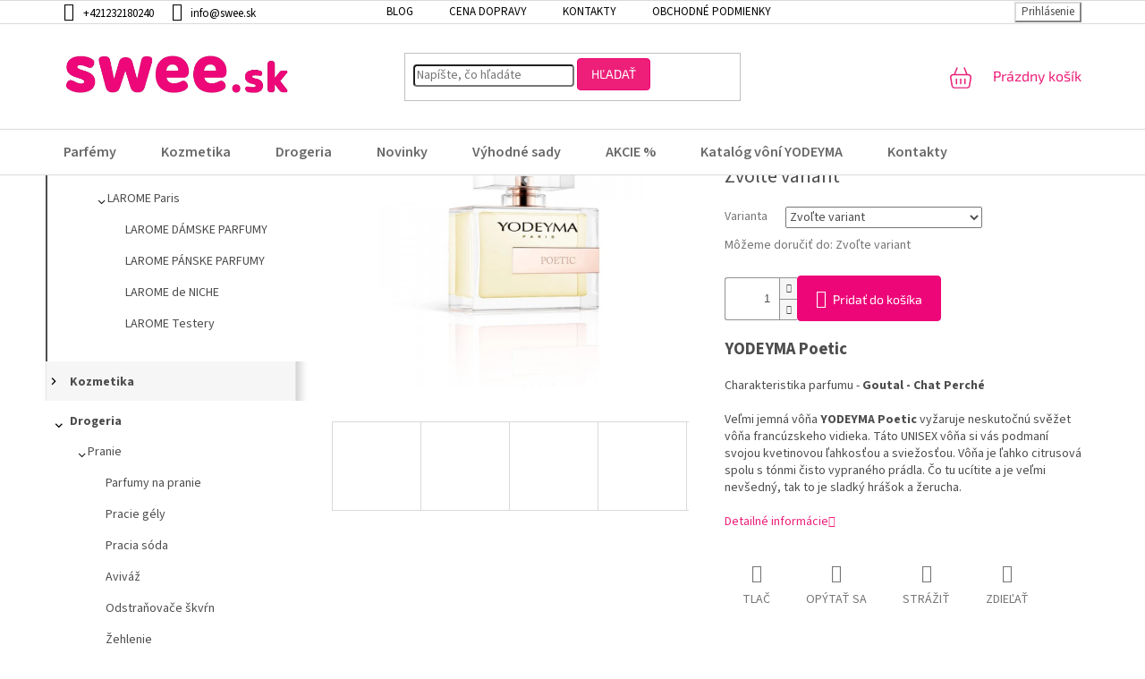

--- FILE ---
content_type: text/html; charset=utf-8
request_url: https://www.swee.sk/parfemy/yodeyma-poetic-edc/?parameterValueId=219
body_size: 33619
content:
<!doctype html><html lang="sk" dir="ltr" class="header-background-light external-fonts-loaded"><head><meta charset="utf-8" /><meta name="viewport" content="width=device-width,initial-scale=1" /><title>YODEYMA POETIC EDC - Swee.sk</title><link rel="preconnect" href="https://cdn.myshoptet.com" /><link rel="dns-prefetch" href="https://cdn.myshoptet.com" /><link rel="preload" href="https://cdn.myshoptet.com/prj/dist/master/cms/libs/jquery/jquery-1.11.3.min.js" as="script" /><link href="https://cdn.myshoptet.com/prj/dist/master/cms/templates/frontend_templates/shared/css/font-face/source-sans-3.css" rel="stylesheet"><link href="https://cdn.myshoptet.com/prj/dist/master/cms/templates/frontend_templates/shared/css/font-face/exo-2.css" rel="stylesheet"><link href="https://cdn.myshoptet.com/prj/dist/master/shop/dist/font-shoptet-11.css.62c94c7785ff2cea73b2.css" rel="stylesheet"><script>
dataLayer = [];
dataLayer.push({'shoptet' : {
    "pageId": 707,
    "pageType": "productDetail",
    "currency": "EUR",
    "currencyInfo": {
        "decimalSeparator": ",",
        "exchangeRate": 1,
        "priceDecimalPlaces": 2,
        "symbol": "\u20ac",
        "symbolLeft": 0,
        "thousandSeparator": " "
    },
    "language": "sk",
    "projectId": 308542,
    "product": {
        "id": 776,
        "guid": "afde0b46-0f33-11eb-ae86-0cc47a6c9370",
        "hasVariants": true,
        "codes": [
            {
                "code": "1514\/100",
                "quantity": "3",
                "stocks": [
                    {
                        "id": "ext",
                        "quantity": "3"
                    }
                ]
            },
            {
                "code": "1514\/15M",
                "quantity": "0",
                "stocks": [
                    {
                        "id": "ext",
                        "quantity": "0"
                    }
                ]
            },
            {
                "code": "1514\/50M",
                "quantity": "1",
                "stocks": [
                    {
                        "id": "ext",
                        "quantity": "1"
                    }
                ]
            },
            {
                "code": "1514\/15M2",
                "quantity": "> 3",
                "stocks": [
                    {
                        "id": "ext",
                        "quantity": "> 3"
                    }
                ]
            }
        ],
        "name": "YODEYMA POETIC EDC",
        "appendix": "",
        "weight": 0.40999999999999998,
        "manufacturer": "YODEYMA Paris",
        "manufacturerGuid": "1EF533315859642C833ADA0BA3DED3EE",
        "currentCategory": "Parf\u00e9my",
        "currentCategoryGuid": "9bcf377f-99da-11e9-ac23-ac1f6b0076ec",
        "defaultCategory": "Parf\u00e9my",
        "defaultCategoryGuid": "9bcf377f-99da-11e9-ac23-ac1f6b0076ec",
        "currency": "EUR",
        "priceWithVatMin": 5.2999999999999998,
        "priceWithVatMax": 27.989999999999998
    },
    "stocks": [
        {
            "id": "ext",
            "title": "Sklad",
            "isDeliveryPoint": 0,
            "visibleOnEshop": 1
        }
    ],
    "cartInfo": {
        "id": null,
        "freeShipping": false,
        "freeShippingFrom": 60,
        "leftToFreeGift": {
            "formattedPrice": "0 \u20ac",
            "priceLeft": 0
        },
        "freeGift": false,
        "leftToFreeShipping": {
            "priceLeft": 60,
            "dependOnRegion": 0,
            "formattedPrice": "60 \u20ac"
        },
        "discountCoupon": [],
        "getNoBillingShippingPrice": {
            "withoutVat": 0,
            "vat": 0,
            "withVat": 0
        },
        "cartItems": [],
        "taxMode": "ORDINARY"
    },
    "cart": [],
    "customer": {
        "priceRatio": 1,
        "priceListId": 1,
        "groupId": null,
        "registered": false,
        "mainAccount": false
    }
}});
</script>

<!-- Google Tag Manager -->
<script>(function(w,d,s,l,i){w[l]=w[l]||[];w[l].push({'gtm.start':
new Date().getTime(),event:'gtm.js'});var f=d.getElementsByTagName(s)[0],
j=d.createElement(s),dl=l!='dataLayer'?'&l='+l:'';j.async=true;j.src=
'https://www.googletagmanager.com/gtm.js?id='+i+dl;f.parentNode.insertBefore(j,f);
})(window,document,'script','dataLayer','GTM-KC79WH8');</script>
<!-- End Google Tag Manager -->

<meta property="og:type" content="website"><meta property="og:site_name" content="swee.sk"><meta property="og:url" content="https://www.swee.sk/parfemy/yodeyma-poetic-edc/?parameterValueId=219"><meta property="og:title" content="YODEYMA POETIC EDC - Swee.sk"><meta name="author" content="Swee.sk"><meta name="web_author" content="Shoptet.sk"><meta name="dcterms.rightsHolder" content="www.swee.sk"><meta name="robots" content="index,follow"><meta property="og:image" content="https://cdn.myshoptet.com/usr/www.swee.sk/user/shop/big/776-6_poe.jpg?64a11966"><meta property="og:description" content="YODEYMA POETIC EDC. YODEYMA Poetic
Charakteristika parfumu - Goutal - Chat PerchéVeľmi jemná vôňa YODEYMA Poetic vyžaruje neskutočnú svěžet vôňa francúzskeho vidieka. Táto UNISEX vôňa si vás podmaní svojou kvetinovou ľahkosťou a sviežosťou. Vôňa je ľahko citrusová spolu s tónmi čisto vypraného prádla. Čo tu ucítite a…"><meta name="description" content="YODEYMA POETIC EDC. YODEYMA Poetic
Charakteristika parfumu - Goutal - Chat PerchéVeľmi jemná vôňa YODEYMA Poetic vyžaruje neskutočnú svěžet vôňa francúzskeho vidieka. Táto UNISEX vôňa si vás podmaní svojou kvetinovou ľahkosťou a sviežosťou. Vôňa je ľahko citrusová spolu s tónmi čisto vypraného prádla. Čo tu ucítite a…"><meta name="google-site-verification" content="d2f41307ad0075c5f99965ed7c07cf9428cfd69c"><meta property="product:price:amount" content="5.3"><meta property="product:price:currency" content="EUR"><style>:root {--color-primary: #ED1F79;--color-primary-h: 334;--color-primary-s: 85%;--color-primary-l: 53%;--color-primary-hover: #ED1F79;--color-primary-hover-h: 334;--color-primary-hover-s: 85%;--color-primary-hover-l: 53%;--color-secondary: #ED0677;--color-secondary-h: 331;--color-secondary-s: 95%;--color-secondary-l: 48%;--color-secondary-hover: #ED0677;--color-secondary-hover-h: 331;--color-secondary-hover-s: 95%;--color-secondary-hover-l: 48%;--color-tertiary: #ED1F79;--color-tertiary-h: 334;--color-tertiary-s: 85%;--color-tertiary-l: 53%;--color-tertiary-hover: #ED0677;--color-tertiary-hover-h: 331;--color-tertiary-hover-s: 95%;--color-tertiary-hover-l: 48%;--color-header-background: #ffffff;--template-font: "Source Sans 3";--template-headings-font: "Exo 2";--header-background-url: none;--cookies-notice-background: #1A1937;--cookies-notice-color: #F8FAFB;--cookies-notice-button-hover: #f5f5f5;--cookies-notice-link-hover: #27263f;--templates-update-management-preview-mode-content: "Náhľad aktualizácií šablóny je aktívny pre váš prehliadač."}</style>
    
    <link href="https://cdn.myshoptet.com/prj/dist/master/shop/dist/main-11.less.5a24dcbbdabfd189c152.css" rel="stylesheet" />
                <link href="https://cdn.myshoptet.com/prj/dist/master/shop/dist/mobile-header-v1-11.less.1ee105d41b5f713c21aa.css" rel="stylesheet" />
    
    <script>var shoptet = shoptet || {};</script>
    <script src="https://cdn.myshoptet.com/prj/dist/master/shop/dist/main-3g-header.js.05f199e7fd2450312de2.js"></script>
<!-- User include --><!-- api 473(125) html code header -->

                <style>
                    #order-billing-methods .radio-wrapper[data-guid="fd65adac-9b1e-11ed-a84f-002590dc5efc"]:not(.cggooglepay), #order-billing-methods .radio-wrapper[data-guid="97513748-8d89-11eb-a39f-002590dc5efc"]:not(.cgapplepay) {
                        display: none;
                    }
                </style>
                <script type="text/javascript">
                    document.addEventListener('DOMContentLoaded', function() {
                        if (getShoptetDataLayer('pageType') === 'billingAndShipping') {
                            
                try {
                    if (window.ApplePaySession && window.ApplePaySession.canMakePayments()) {
                        document.querySelector('#order-billing-methods .radio-wrapper[data-guid="97513748-8d89-11eb-a39f-002590dc5efc"]').classList.add('cgapplepay');
                    }
                } catch (err) {} 
            
                            
                const cgBaseCardPaymentMethod = {
                        type: 'CARD',
                        parameters: {
                            allowedAuthMethods: ["PAN_ONLY", "CRYPTOGRAM_3DS"],
                            allowedCardNetworks: [/*"AMEX", "DISCOVER", "INTERAC", "JCB",*/ "MASTERCARD", "VISA"]
                        }
                };
                
                function cgLoadScript(src, callback)
                {
                    var s,
                        r,
                        t;
                    r = false;
                    s = document.createElement('script');
                    s.type = 'text/javascript';
                    s.src = src;
                    s.onload = s.onreadystatechange = function() {
                        if ( !r && (!this.readyState || this.readyState == 'complete') )
                        {
                            r = true;
                            callback();
                        }
                    };
                    t = document.getElementsByTagName('script')[0];
                    t.parentNode.insertBefore(s, t);
                } 
                
                function cgGetGoogleIsReadyToPayRequest() {
                    return Object.assign(
                        {},
                        {
                            apiVersion: 2,
                            apiVersionMinor: 0
                        },
                        {
                            allowedPaymentMethods: [cgBaseCardPaymentMethod]
                        }
                    );
                }

                function onCgGooglePayLoaded() {
                    let paymentsClient = new google.payments.api.PaymentsClient({environment: 'PRODUCTION'});
                    paymentsClient.isReadyToPay(cgGetGoogleIsReadyToPayRequest()).then(function(response) {
                        if (response.result) {
                            document.querySelector('#order-billing-methods .radio-wrapper[data-guid="fd65adac-9b1e-11ed-a84f-002590dc5efc"]').classList.add('cggooglepay');	 	 	 	 	 
                        }
                    })
                    .catch(function(err) {});
                }
                
                cgLoadScript('https://pay.google.com/gp/p/js/pay.js', onCgGooglePayLoaded);
            
                        }
                    });
                </script> 
                
<!-- api 498(150) html code header -->
<script async src="https://scripts.luigisbox.tech/LBX-121830.js"></script><meta name="luigisbox-tracker-id" content="108015-121830,sk"/><script type="text/javascript">const isPlpEnabled = sessionStorage.getItem('lbPlpEnabled') === 'true';if (isPlpEnabled) {const style = document.createElement("style");style.type = "text/css";style.id = "lb-plp-style";style.textContent = `body.type-category #content-wrapper,body.type-search #content-wrapper,body.type-category #content,body.type-search #content,body.type-category #content-in,body.type-search #content-in,body.type-category #main-in,body.type-search #main-in {min-height: 100vh;}body.type-category #content-wrapper > *,body.type-search #content-wrapper > *,body.type-category #content > *,body.type-search #content > *,body.type-category #content-in > *,body.type-search #content-in > *,body.type-category #main-in > *,body.type-search #main-in > * {display: none;}`;document.head.appendChild(style);}</script>
<!-- service 619(267) html code header -->
<link href="https://cdn.myshoptet.com/usr/fvstudio.myshoptet.com/user/documents/addons/cartupsell.min.css?24.11.1" rel="stylesheet">
<!-- project html code header -->
<link rel="stylesheet" href="/user/documents/upload/swee.css?130">

<link rel="preconnect" href="https://fonts.googleapis.com"> 
<link rel="preconnect" href="https://fonts.gstatic.com" crossorigin> 
<link href="https://fonts.googleapis.com/css2?family=Caveat:wght@400;500;600;700&display=swap" rel="stylesheet">

<script id="Cookiebot" src="https://consent.cookiebot.com/uc.js" data-cbid="44976cc3-0c00-4474-a0a5-0a207ec64441" data-blockingmode="auto" type="text/javascript"></script>

<style>
.welcome-wrapper{display: none;}
</style>
<style type="text/css">
.flag.flag-discount {
background-color: #ED0677;
}
</style>
<script src="/user/documents/papaparse.min.js"></script>
<link rel="stylesheet" type="text/css" href="/user/documents/katalog.css?v=3">

<!-- Tanganica pixel -->
<script>(function(w,d,s,l,i){w[l]=w[l]||[];w[l].push({'gtm.start':
new Date().getTime(),event:'gtm.js'});var f=d.getElementsByTagName(s)[0],
j=d.createElement(s),dl=l!='dataLayer'?'&l='+l:'';j.async=true;j.src=
'https://www.googletagmanager.com/gtm.js?id='+i+dl;f.parentNode.insertBefore(j,f);
})(window,document,'script','dataLayer','GTM-TRS5RSN');</script>
<!-- End Tanganica pixel -->
<!-- /User include --><link rel="shortcut icon" href="/favicon.ico" type="image/x-icon" /><link rel="canonical" href="https://www.swee.sk/parfemy/yodeyma-poetic-edc/" /><script>!function(){var t={9196:function(){!function(){var t=/\[object (Boolean|Number|String|Function|Array|Date|RegExp)\]/;function r(r){return null==r?String(r):(r=t.exec(Object.prototype.toString.call(Object(r))))?r[1].toLowerCase():"object"}function n(t,r){return Object.prototype.hasOwnProperty.call(Object(t),r)}function e(t){if(!t||"object"!=r(t)||t.nodeType||t==t.window)return!1;try{if(t.constructor&&!n(t,"constructor")&&!n(t.constructor.prototype,"isPrototypeOf"))return!1}catch(t){return!1}for(var e in t);return void 0===e||n(t,e)}function o(t,r,n){this.b=t,this.f=r||function(){},this.d=!1,this.a={},this.c=[],this.e=function(t){return{set:function(r,n){u(c(r,n),t.a)},get:function(r){return t.get(r)}}}(this),i(this,t,!n);var e=t.push,o=this;t.push=function(){var r=[].slice.call(arguments,0),n=e.apply(t,r);return i(o,r),n}}function i(t,n,o){for(t.c.push.apply(t.c,n);!1===t.d&&0<t.c.length;){if("array"==r(n=t.c.shift()))t:{var i=n,a=t.a;if("string"==r(i[0])){for(var f=i[0].split("."),s=f.pop(),p=(i=i.slice(1),0);p<f.length;p++){if(void 0===a[f[p]])break t;a=a[f[p]]}try{a[s].apply(a,i)}catch(t){}}}else if("function"==typeof n)try{n.call(t.e)}catch(t){}else{if(!e(n))continue;for(var l in n)u(c(l,n[l]),t.a)}o||(t.d=!0,t.f(t.a,n),t.d=!1)}}function c(t,r){for(var n={},e=n,o=t.split("."),i=0;i<o.length-1;i++)e=e[o[i]]={};return e[o[o.length-1]]=r,n}function u(t,o){for(var i in t)if(n(t,i)){var c=t[i];"array"==r(c)?("array"==r(o[i])||(o[i]=[]),u(c,o[i])):e(c)?(e(o[i])||(o[i]={}),u(c,o[i])):o[i]=c}}window.DataLayerHelper=o,o.prototype.get=function(t){var r=this.a;t=t.split(".");for(var n=0;n<t.length;n++){if(void 0===r[t[n]])return;r=r[t[n]]}return r},o.prototype.flatten=function(){this.b.splice(0,this.b.length),this.b[0]={},u(this.a,this.b[0])}}()}},r={};function n(e){var o=r[e];if(void 0!==o)return o.exports;var i=r[e]={exports:{}};return t[e](i,i.exports,n),i.exports}n.n=function(t){var r=t&&t.__esModule?function(){return t.default}:function(){return t};return n.d(r,{a:r}),r},n.d=function(t,r){for(var e in r)n.o(r,e)&&!n.o(t,e)&&Object.defineProperty(t,e,{enumerable:!0,get:r[e]})},n.o=function(t,r){return Object.prototype.hasOwnProperty.call(t,r)},function(){"use strict";n(9196)}()}();</script>    <!-- Global site tag (gtag.js) - Google Analytics -->
    <script async src="https://www.googletagmanager.com/gtag/js?id=G-BJR1ZF29EQ"></script>
    <script>
        
        window.dataLayer = window.dataLayer || [];
        function gtag(){dataLayer.push(arguments);}
        

        
        gtag('js', new Date());

                gtag('config', 'UA-149583322-1', { 'groups': "UA" });
        
                gtag('config', 'G-BJR1ZF29EQ', {"groups":"GA4","send_page_view":false,"content_group":"productDetail","currency":"EUR","page_language":"sk"});
        
                gtag('config', 'AW-701853190', {"allow_enhanced_conversions":true});
        
        
        
        
        
                    gtag('event', 'page_view', {"send_to":"GA4","page_language":"sk","content_group":"productDetail","currency":"EUR"});
        
                gtag('set', 'currency', 'EUR');

        gtag('event', 'view_item', {
            "send_to": "UA",
            "items": [
                {
                    "id": "1514\/15M2",
                    "name": "YODEYMA POETIC EDC",
                    "category": "Parf\u00e9my",
                                        "brand": "YODEYMA Paris",
                                                            "variant": "Varianta: 15ml (bez vie\u010dka a krabi\u010dky)",
                                        "price": 4.31
                }
            ]
        });
        
        
        
        
        
                    gtag('event', 'view_item', {"send_to":"GA4","page_language":"sk","content_group":"productDetail","value":4.3099999999999996,"currency":"EUR","items":[{"item_id":"1514\/15M2","item_name":"YODEYMA POETIC EDC","item_brand":"YODEYMA Paris","item_category":"Parf\u00e9my","item_variant":"1514\/15M2~Varianta: 15ml (bez vie\u010dka a krabi\u010dky)","price":4.3099999999999996,"quantity":1,"index":0}]});
        
        
        
        
        
        
        
        document.addEventListener('DOMContentLoaded', function() {
            if (typeof shoptet.tracking !== 'undefined') {
                for (var id in shoptet.tracking.bannersList) {
                    gtag('event', 'view_promotion', {
                        "send_to": "UA",
                        "promotions": [
                            {
                                "id": shoptet.tracking.bannersList[id].id,
                                "name": shoptet.tracking.bannersList[id].name,
                                "position": shoptet.tracking.bannersList[id].position
                            }
                        ]
                    });
                }
            }

            shoptet.consent.onAccept(function(agreements) {
                if (agreements.length !== 0) {
                    console.debug('gtag consent accept');
                    var gtagConsentPayload =  {
                        'ad_storage': agreements.includes(shoptet.config.cookiesConsentOptPersonalisation)
                            ? 'granted' : 'denied',
                        'analytics_storage': agreements.includes(shoptet.config.cookiesConsentOptAnalytics)
                            ? 'granted' : 'denied',
                                                                                                'ad_user_data': agreements.includes(shoptet.config.cookiesConsentOptPersonalisation)
                            ? 'granted' : 'denied',
                        'ad_personalization': agreements.includes(shoptet.config.cookiesConsentOptPersonalisation)
                            ? 'granted' : 'denied',
                        };
                    console.debug('update consent data', gtagConsentPayload);
                    gtag('consent', 'update', gtagConsentPayload);
                    dataLayer.push(
                        { 'event': 'update_consent' }
                    );
                }
            });
        });
    </script>
<script>
    (function(t, r, a, c, k, i, n, g) { t['ROIDataObject'] = k;
    t[k]=t[k]||function(){ (t[k].q=t[k].q||[]).push(arguments) },t[k].c=i;n=r.createElement(a),
    g=r.getElementsByTagName(a)[0];n.async=1;n.src=c;g.parentNode.insertBefore(n,g)
    })(window, document, 'script', '//www.heureka.sk/ocm/sdk.js?source=shoptet&version=2&page=product_detail', 'heureka', 'sk');

    heureka('set_user_consent', 1);
</script>
</head><body class="desktop id-707 in-parfemy template-11 type-product type-detail multiple-columns-body columns-3 ums_forms_redesign--off ums_a11y_category_page--on ums_discussion_rating_forms--off ums_flags_display_unification--on ums_a11y_login--on mobile-header-version-1"><noscript>
    <style>
        #header {
            padding-top: 0;
            position: relative !important;
            top: 0;
        }
        .header-navigation {
            position: relative !important;
        }
        .overall-wrapper {
            margin: 0 !important;
        }
        body:not(.ready) {
            visibility: visible !important;
        }
    </style>
    <div class="no-javascript">
        <div class="no-javascript__title">Musíte zmeniť nastavenie vášho prehliadača</div>
        <div class="no-javascript__text">Pozrite sa na: <a href="https://www.google.com/support/bin/answer.py?answer=23852">Ako povoliť JavaScript vo vašom prehliadači</a>.</div>
        <div class="no-javascript__text">Ak používate software na blokovanie reklám, možno bude potrebné, aby ste povolili JavaScript z tejto stránky.</div>
        <div class="no-javascript__text">Ďakujeme.</div>
    </div>
</noscript>

        <div id="fb-root"></div>
        <script>
            window.fbAsyncInit = function() {
                FB.init({
//                    appId            : 'your-app-id',
                    autoLogAppEvents : true,
                    xfbml            : true,
                    version          : 'v19.0'
                });
            };
        </script>
        <script async defer crossorigin="anonymous" src="https://connect.facebook.net/sk_SK/sdk.js"></script>
<!-- Google Tag Manager (noscript) -->
<noscript><iframe src="https://www.googletagmanager.com/ns.html?id=GTM-KC79WH8"
height="0" width="0" style="display:none;visibility:hidden"></iframe></noscript>
<!-- End Google Tag Manager (noscript) -->

<a href="#content" class="skip-link sr-only">Prejsť na obsah</a><div class="overall-wrapper"><div class="user-action"><div class="container">
    <div class="user-action-in">
                    <div id="login" class="user-action-login popup-widget login-widget" role="dialog" aria-labelledby="loginHeading">
        <div class="popup-widget-inner">
                            <h2 id="loginHeading">Prihlásenie k vášmu účtu</h2><div id="customerLogin"><form action="/action/Customer/Login/" method="post" id="formLoginIncluded" class="csrf-enabled formLogin" data-testid="formLogin"><input type="hidden" name="referer" value="" /><div class="form-group"><div class="input-wrapper email js-validated-element-wrapper no-label"><input type="email" name="email" class="form-control" autofocus placeholder="E-mailová adresa (napr. jan@novak.sk)" data-testid="inputEmail" autocomplete="email" required /></div></div><div class="form-group"><div class="input-wrapper password js-validated-element-wrapper no-label"><input type="password" name="password" class="form-control" placeholder="Heslo" data-testid="inputPassword" autocomplete="current-password" required /><span class="no-display">Nemôžete vyplniť toto pole</span><input type="text" name="surname" value="" class="no-display" /></div></div><div class="form-group"><div class="login-wrapper"><button type="submit" class="btn btn-secondary btn-text btn-login" data-testid="buttonSubmit">Prihlásiť sa</button><div class="password-helper"><a href="/registracia/" data-testid="signup" rel="nofollow">Nová registrácia</a><a href="/klient/zabudnute-heslo/" rel="nofollow">Zabudnuté heslo</a></div></div></div><div class="social-login-buttons"><div class="social-login-buttons-divider"><span>alebo</span></div><div class="form-group"><a href="/action/Social/login/?provider=Facebook" class="login-btn facebook" rel="nofollow"><span class="login-facebook-icon"></span><strong>Prihlásiť sa cez Facebook</strong></a></div></div></form>
</div>                    </div>
    </div>

                            <div id="cart-widget" class="user-action-cart popup-widget cart-widget loader-wrapper" data-testid="popupCartWidget" role="dialog" aria-hidden="true">
    <div class="popup-widget-inner cart-widget-inner place-cart-here">
        <div class="loader-overlay">
            <div class="loader"></div>
        </div>
    </div>

    <div class="cart-widget-button">
        <a href="/kosik/" class="btn btn-conversion" id="continue-order-button" rel="nofollow" data-testid="buttonNextStep">Pokračovať do košíka</a>
    </div>
</div>
            </div>
</div>
</div><div class="top-navigation-bar" data-testid="topNavigationBar">

    <div class="container">

        <div class="top-navigation-contacts">
            <strong>Zákaznícka podpora:</strong><a href="tel:+421232180240" class="project-phone" aria-label="Zavolať na +421232180240" data-testid="contactboxPhone"><span>+421232180240</span></a><a href="mailto:info@swee.sk" class="project-email" data-testid="contactboxEmail"><span>info@swee.sk</span></a>        </div>

                            <div class="top-navigation-menu">
                <div class="top-navigation-menu-trigger"></div>
                <ul class="top-navigation-bar-menu">
                                            <li class="top-navigation-menu-item-859">
                            <a href="/blog/">Blog</a>
                        </li>
                                            <li class="top-navigation-menu-item-756">
                            <a href="/cena-dopravy/" target="blank">Cena dopravy</a>
                        </li>
                                            <li class="top-navigation-menu-item-29">
                            <a href="/kontakty/">Kontakty</a>
                        </li>
                                            <li class="top-navigation-menu-item-781">
                            <a href="/obchodne-podmienky/" target="blank">Obchodné podmienky</a>
                        </li>
                                            <li class="top-navigation-menu-item-778">
                            <a href="/gdpr/" target="blank">GDPR</a>
                        </li>
                                    </ul>
                <ul class="top-navigation-bar-menu-helper"></ul>
            </div>
        
        <div class="top-navigation-tools">
            <div class="responsive-tools">
                <a href="#" class="toggle-window" data-target="search" aria-label="Hľadať" data-testid="linkSearchIcon"></a>
                                                            <a href="#" class="toggle-window" data-target="login"></a>
                                                    <a href="#" class="toggle-window" data-target="navigation" aria-label="Menu" data-testid="hamburgerMenu"></a>
            </div>
                        <button class="top-nav-button top-nav-button-login toggle-window" type="button" data-target="login" aria-haspopup="dialog" aria-controls="login" aria-expanded="false" data-testid="signin"><span>Prihlásenie</span></button>        </div>

    </div>

</div>
<header id="header"><div class="container navigation-wrapper">
    <div class="header-top">
        <div class="site-name-wrapper">
            <div class="site-name"><a href="/" data-testid="linkWebsiteLogo"><img src="https://cdn.myshoptet.com/usr/www.swee.sk/user/logos/sweesk-prozatimn__-1.png" alt="Swee.sk" fetchpriority="low" /></a></div>        </div>
        <div class="search" itemscope itemtype="https://schema.org/WebSite">
            <meta itemprop="headline" content="Parfémy"/><meta itemprop="url" content="https://www.swee.sk"/><meta itemprop="text" content="YODEYMA POETIC EDC. YODEYMA Poetic Charakteristika parfumu - Goutal - Chat PerchéVeľmi jemná vôňa YODEYMA Poetic vyžaruje neskutočnú svěžet vôňa francúzskeho vidieka. Táto UNISEX vôňa si vás podmaní svojou kvetinovou ľahkosťou a sviežosťou. Vôňa je ľahko citrusová spolu s tónmi čisto vypraného prádla. Čo tu ucítite..."/>            <form action="/action/ProductSearch/prepareString/" method="post"
    id="formSearchForm" class="search-form compact-form js-search-main"
    itemprop="potentialAction" itemscope itemtype="https://schema.org/SearchAction" data-testid="searchForm">
    <fieldset>
        <meta itemprop="target"
            content="https://www.swee.sk/vyhladavanie/?string={string}"/>
        <input type="hidden" name="language" value="sk"/>
        
            
<input
    type="search"
    name="string"
        class="query-input form-control search-input js-search-input"
    placeholder="Napíšte, čo hľadáte"
    autocomplete="off"
    required
    itemprop="query-input"
    aria-label="Vyhľadávanie"
    data-testid="searchInput"
>
            <button type="submit" class="btn btn-default" data-testid="searchBtn">Hľadať</button>
        
    </fieldset>
</form>
        </div>
        <div class="navigation-buttons">
                
    <a href="/kosik/" class="btn btn-icon toggle-window cart-count" data-target="cart" data-hover="true" data-redirect="true" data-testid="headerCart" rel="nofollow" aria-haspopup="dialog" aria-expanded="false" aria-controls="cart-widget">
        
                <span class="sr-only">Nákupný košík</span>
        
            <span class="cart-price visible-lg-inline-block" data-testid="headerCartPrice">
                                    Prázdny košík                            </span>
        
    
            </a>
        </div>
    </div>
    <nav id="navigation" aria-label="Hlavné menu" data-collapsible="true"><div class="navigation-in menu"><ul class="menu-level-1" role="menubar" data-testid="headerMenuItems"><li class="menu-item-707 ext" role="none"><a href="/parfemy/" class="active" data-testid="headerMenuItem" role="menuitem" aria-haspopup="true" aria-expanded="false"><b>Parfémy</b><span class="submenu-arrow"></span></a><ul class="menu-level-2" aria-label="Parfémy" tabindex="-1" role="menu"><li class="menu-item-710 has-third-level" role="none"><a href="/yodeyma-paris/" class="menu-image" data-testid="headerMenuItem" tabindex="-1" aria-hidden="true"><img src="data:image/svg+xml,%3Csvg%20width%3D%22140%22%20height%3D%22100%22%20xmlns%3D%22http%3A%2F%2Fwww.w3.org%2F2000%2Fsvg%22%3E%3C%2Fsvg%3E" alt="" aria-hidden="true" width="140" height="100"  data-src="https://cdn.myshoptet.com/usr/www.swee.sk/user/categories/thumb/yodeyma.jpg" fetchpriority="low" /></a><div><a href="/yodeyma-paris/" data-testid="headerMenuItem" role="menuitem"><span>YODEYMA Paris</span></a>
                                                    <ul class="menu-level-3" role="menu">
                                                                    <li class="menu-item-722" role="none">
                                        <a href="/yodeyma-damske-parfumy/" data-testid="headerMenuItem" role="menuitem">
                                            YODEYMA DÁMSKE PARFUMY</a>,                                    </li>
                                                                    <li class="menu-item-713" role="none">
                                        <a href="/yodeyma-panske-parfumy/" data-testid="headerMenuItem" role="menuitem">
                                            YODEYMA PÁNSKE PARFUMY</a>,                                    </li>
                                                                    <li class="menu-item-719" role="none">
                                        <a href="/nova-velikost-50ml/" data-testid="headerMenuItem" role="menuitem">
                                            Nová velikost 50ml</a>,                                    </li>
                                                                    <li class="menu-item-725" role="none">
                                        <a href="/novinky-2019/" data-testid="headerMenuItem" role="menuitem">
                                            Novinky 2019</a>,                                    </li>
                                                                    <li class="menu-item-762" role="none">
                                        <a href="/novinky-yodeyma-2020/" data-testid="headerMenuItem" role="menuitem">
                                            Novinky 2020</a>,                                    </li>
                                                                    <li class="menu-item-770" role="none">
                                        <a href="/yodeyma_novinky_2021/" data-testid="headerMenuItem" role="menuitem">
                                            Novinky 2021</a>,                                    </li>
                                                                    <li class="menu-item-731" role="none">
                                        <a href="/detska-vune-unisex/" data-testid="headerMenuItem" role="menuitem">
                                            DĚTSKÁ VŮNĚ UNISEX</a>,                                    </li>
                                                                    <li class="menu-item-798" role="none">
                                        <a href="/yodeyma-novinky-2023/" data-testid="headerMenuItem" role="menuitem">
                                            Novinky 2023</a>,                                    </li>
                                                                    <li class="menu-item-804" role="none">
                                        <a href="/yodeyma-novinky-2024/" data-testid="headerMenuItem" role="menuitem">
                                            Novinky 2024</a>                                    </li>
                                                            </ul>
                        </div></li><li class="menu-item-787 has-third-level" role="none"><a href="/larome-paris/" class="menu-image" data-testid="headerMenuItem" tabindex="-1" aria-hidden="true"><img src="data:image/svg+xml,%3Csvg%20width%3D%22140%22%20height%3D%22100%22%20xmlns%3D%22http%3A%2F%2Fwww.w3.org%2F2000%2Fsvg%22%3E%3C%2Fsvg%3E" alt="" aria-hidden="true" width="140" height="100"  data-src="https://cdn.myshoptet.com/usr/www.swee.sk/user/categories/thumb/larome_paris_logo_mini.jpg" fetchpriority="low" /></a><div><a href="/larome-paris/" data-testid="headerMenuItem" role="menuitem"><span>LAROME Paris</span></a>
                                                    <ul class="menu-level-3" role="menu">
                                                                    <li class="menu-item-790" role="none">
                                        <a href="/larome-damske-parfumy/" data-testid="headerMenuItem" role="menuitem">
                                            LAROME DÁMSKE PARFUMY</a>,                                    </li>
                                                                    <li class="menu-item-793" role="none">
                                        <a href="/larome-panske-parfumy/" data-testid="headerMenuItem" role="menuitem">
                                            LAROME PÁNSKE PARFUMY</a>,                                    </li>
                                                                    <li class="menu-item-801" role="none">
                                        <a href="/larome-de-niche/" data-testid="headerMenuItem" role="menuitem">
                                            LAROME de NICHE</a>,                                    </li>
                                                                    <li class="menu-item-835" role="none">
                                        <a href="/larome-testery/" data-testid="headerMenuItem" role="menuitem">
                                            LAROME Testery</a>                                    </li>
                                                            </ul>
                        </div></li></ul></li>
<li class="menu-item-695 ext" role="none"><a href="/kozmetika/" data-testid="headerMenuItem" role="menuitem" aria-haspopup="true" aria-expanded="false"><b>Kozmetika</b><span class="submenu-arrow"></span></a><ul class="menu-level-2" aria-label="Kozmetika" tabindex="-1" role="menu"><li class="menu-item-746" role="none"><a href="/yodeyma-paris-kozmetika/" class="menu-image" data-testid="headerMenuItem" tabindex="-1" aria-hidden="true"><img src="data:image/svg+xml,%3Csvg%20width%3D%22140%22%20height%3D%22100%22%20xmlns%3D%22http%3A%2F%2Fwww.w3.org%2F2000%2Fsvg%22%3E%3C%2Fsvg%3E" alt="" aria-hidden="true" width="140" height="100"  data-src="https://cdn.myshoptet.com/usr/www.swee.sk/user/categories/thumb/yodeyma_hydrata__n___kr__m-1.png" fetchpriority="low" /></a><div><a href="/yodeyma-paris-kozmetika/" data-testid="headerMenuItem" role="menuitem"><span>YODEYMA Paris Kosmetika</span></a>
                        </div></li></ul></li>
<li class="menu-item-810 ext" role="none"><a href="/drogeria/" data-testid="headerMenuItem" role="menuitem" aria-haspopup="true" aria-expanded="false"><b>Drogeria</b><span class="submenu-arrow"></span></a><ul class="menu-level-2" aria-label="Drogeria" tabindex="-1" role="menu"><li class="menu-item-813 has-third-level" role="none"><a href="/pranie/" class="menu-image" data-testid="headerMenuItem" tabindex="-1" aria-hidden="true"><img src="data:image/svg+xml,%3Csvg%20width%3D%22140%22%20height%3D%22100%22%20xmlns%3D%22http%3A%2F%2Fwww.w3.org%2F2000%2Fsvg%22%3E%3C%2Fsvg%3E" alt="" aria-hidden="true" width="140" height="100"  data-src="https://cdn.myshoptet.com/usr/www.swee.sk/user/categories/thumb/red_diamond_300ml.jpg" fetchpriority="low" /></a><div><a href="/pranie/" data-testid="headerMenuItem" role="menuitem"><span>Pranie</span></a>
                                                    <ul class="menu-level-3" role="menu">
                                                                    <li class="menu-item-816" role="none">
                                        <a href="/parfumy-na-pranie/" data-testid="headerMenuItem" role="menuitem">
                                            Parfumy na pranie</a>,                                    </li>
                                                                    <li class="menu-item-820" role="none">
                                        <a href="/pracie-gely/" data-testid="headerMenuItem" role="menuitem">
                                            Pracie gély</a>,                                    </li>
                                                                    <li class="menu-item-826" role="none">
                                        <a href="/pracia-soda/" data-testid="headerMenuItem" role="menuitem">
                                            Pracia sóda</a>,                                    </li>
                                                                    <li class="menu-item-829" role="none">
                                        <a href="/avivaz/" data-testid="headerMenuItem" role="menuitem">
                                            Aviváž</a>,                                    </li>
                                                                    <li class="menu-item-832" role="none">
                                        <a href="/odstranovace-skvrn/" data-testid="headerMenuItem" role="menuitem">
                                            Odstraňovače škvŕn</a>,                                    </li>
                                                                    <li class="menu-item-838" role="none">
                                        <a href="/zehlenie/" data-testid="headerMenuItem" role="menuitem">
                                            Žehlenie</a>                                    </li>
                                                            </ul>
                        </div></li><li class="menu-item-823" role="none"><a href="/cistiace-prostriedky/" class="menu-image" data-testid="headerMenuItem" tabindex="-1" aria-hidden="true"><img src="data:image/svg+xml,%3Csvg%20width%3D%22140%22%20height%3D%22100%22%20xmlns%3D%22http%3A%2F%2Fwww.w3.org%2F2000%2Fsvg%22%3E%3C%2Fsvg%3E" alt="" aria-hidden="true" width="140" height="100"  data-src="https://cdn.myshoptet.com/usr/www.swee.sk/user/categories/thumb/2767_uni-cistic-eukalyptus-500.jpeg" fetchpriority="low" /></a><div><a href="/cistiace-prostriedky/" data-testid="headerMenuItem" role="menuitem"><span>Čistiace prostriedky</span></a>
                        </div></li><li class="menu-item-841" role="none"><a href="/auto-moto/" class="menu-image" data-testid="headerMenuItem" tabindex="-1" aria-hidden="true"><img src="data:image/svg+xml,%3Csvg%20width%3D%22140%22%20height%3D%22100%22%20xmlns%3D%22http%3A%2F%2Fwww.w3.org%2F2000%2Fsvg%22%3E%3C%2Fsvg%3E" alt="" aria-hidden="true" width="140" height="100"  data-src="https://cdn.myshoptet.com/usr/www.swee.sk/user/categories/thumb/letni_kap_5l.jpeg" fetchpriority="low" /></a><div><a href="/auto-moto/" data-testid="headerMenuItem" role="menuitem"><span>Auto-moto</span></a>
                        </div></li></ul></li>
<li class="menu-item-847" role="none"><a href="/novinky/" data-testid="headerMenuItem" role="menuitem" aria-expanded="false"><b>Novinky</b></a></li>
<li class="menu-item-850" role="none"><a href="/vyhodne-sady/" data-testid="headerMenuItem" role="menuitem" aria-expanded="false"><b>Výhodné sady</b></a></li>
<li class="menu-item-862" role="none"><a href="/akcie/" data-testid="headerMenuItem" role="menuitem" aria-expanded="false"><b>AKCIE %</b></a></li>
<li class="menu-item-767" role="none"><a href="/katalog/" data-testid="headerMenuItem" role="menuitem" aria-expanded="false"><b>Katalóg vôní YODEYMA</b></a></li>
<li class="menu-item-29" role="none"><a href="/kontakty/" data-testid="headerMenuItem" role="menuitem" aria-expanded="false"><b>Kontakty</b></a></li>
</ul>
    <ul class="navigationActions" role="menu">
                            <li role="none">
                                    <a href="/login/?backTo=%2Fparfemy%2Fyodeyma-poetic-edc%2F%3FparameterValueId%3D219" rel="nofollow" data-testid="signin" role="menuitem"><span>Prihlásenie</span></a>
                            </li>
                        </ul>
</div><span class="navigation-close"></span></nav><div class="menu-helper" data-testid="hamburgerMenu"><span>Viac</span></div>
</div></header><!-- / header -->


                    <div class="container breadcrumbs-wrapper">
            <div class="breadcrumbs navigation-home-icon-wrapper" itemscope itemtype="https://schema.org/BreadcrumbList">
                                                                            <span id="navigation-first" data-basetitle="Swee.sk" itemprop="itemListElement" itemscope itemtype="https://schema.org/ListItem">
                <a href="/" itemprop="item" class="navigation-home-icon"><span class="sr-only" itemprop="name">Domov</span></a>
                <span class="navigation-bullet">/</span>
                <meta itemprop="position" content="1" />
            </span>
                                <span id="navigation-1" itemprop="itemListElement" itemscope itemtype="https://schema.org/ListItem">
                <a href="/parfemy/" itemprop="item" data-testid="breadcrumbsSecondLevel"><span itemprop="name">Parfémy</span></a>
                <span class="navigation-bullet">/</span>
                <meta itemprop="position" content="2" />
            </span>
                                            <span id="navigation-2" itemprop="itemListElement" itemscope itemtype="https://schema.org/ListItem" data-testid="breadcrumbsLastLevel">
                <meta itemprop="item" content="https://www.swee.sk/parfemy/yodeyma-poetic-edc/?parameterValueId=219" />
                <meta itemprop="position" content="3" />
                <span itemprop="name" data-title="YODEYMA POETIC EDC">YODEYMA POETIC EDC <span class="appendix"></span></span>
            </span>
            </div>
        </div>
    
<div id="content-wrapper" class="container content-wrapper">
    
    <div class="content-wrapper-in">
                                                <aside class="sidebar sidebar-left"  data-testid="sidebarMenu">
                                                                                                <div class="sidebar-inner">
                                                                                                        <div class="box box-bg-variant box-categories">    <div class="skip-link__wrapper">
        <span id="categories-start" class="skip-link__target js-skip-link__target sr-only" tabindex="-1">&nbsp;</span>
        <a href="#categories-end" class="skip-link skip-link--start sr-only js-skip-link--start">Preskočiť kategórie</a>
    </div>

<h4>Kategórie</h4>


<div id="categories"><div class="categories cat-01 expandable active expanded" id="cat-707"><div class="topic active"><a href="/parfemy/">Parfémy<span class="cat-trigger">&nbsp;</span></a></div>

                    <ul class=" active expanded">
                                        <li class="
                                 expandable                                 external">
                <a href="/yodeyma-paris/">
                    YODEYMA Paris
                    <span class="cat-trigger">&nbsp;</span>                </a>
                                                            

    
                                                </li>
                                <li class="
                                 expandable                 expanded                ">
                <a href="/larome-paris/">
                    LAROME Paris
                    <span class="cat-trigger">&nbsp;</span>                </a>
                                                            

                    <ul class=" expanded">
                                        <li >
                <a href="/larome-damske-parfumy/">
                    LAROME DÁMSKE PARFUMY
                                    </a>
                                                                </li>
                                <li >
                <a href="/larome-panske-parfumy/">
                    LAROME PÁNSKE PARFUMY
                                    </a>
                                                                </li>
                                <li >
                <a href="/larome-de-niche/">
                    LAROME de NICHE
                                    </a>
                                                                </li>
                                <li >
                <a href="/larome-testery/">
                    LAROME Testery
                                    </a>
                                                                </li>
                </ul>
    
                                                </li>
                </ul>
    </div><div class="categories cat-02 expandable external" id="cat-695"><div class="topic"><a href="/kozmetika/">Kozmetika<span class="cat-trigger">&nbsp;</span></a></div>

    </div><div class="categories cat-01 expandable expanded" id="cat-810"><div class="topic"><a href="/drogeria/">Drogeria<span class="cat-trigger">&nbsp;</span></a></div>

                    <ul class=" expanded">
                                        <li class="
                                 expandable                 expanded                ">
                <a href="/pranie/">
                    Pranie
                    <span class="cat-trigger">&nbsp;</span>                </a>
                                                            

                    <ul class=" expanded">
                                        <li >
                <a href="/parfumy-na-pranie/">
                    Parfumy na pranie
                                    </a>
                                                                </li>
                                <li >
                <a href="/pracie-gely/">
                    Pracie gély
                                    </a>
                                                                </li>
                                <li >
                <a href="/pracia-soda/">
                    Pracia sóda
                                    </a>
                                                                </li>
                                <li >
                <a href="/avivaz/">
                    Aviváž
                                    </a>
                                                                </li>
                                <li >
                <a href="/odstranovace-skvrn/">
                    Odstraňovače škvŕn
                                    </a>
                                                                </li>
                                <li >
                <a href="/zehlenie/">
                    Žehlenie
                                    </a>
                                                                </li>
                </ul>
    
                                                </li>
                                <li >
                <a href="/cistiace-prostriedky/">
                    Čistiace prostriedky
                                    </a>
                                                                </li>
                                <li >
                <a href="/auto-moto/">
                    Auto-moto
                                    </a>
                                                                </li>
                </ul>
    </div><div class="categories cat-02 expanded" id="cat-847"><div class="topic"><a href="/novinky/">Novinky<span class="cat-trigger">&nbsp;</span></a></div></div><div class="categories cat-01 expanded" id="cat-850"><div class="topic"><a href="/vyhodne-sady/">Výhodné sady<span class="cat-trigger">&nbsp;</span></a></div></div><div class="categories cat-02 expanded" id="cat-862"><div class="topic"><a href="/akcie/">AKCIE %<span class="cat-trigger">&nbsp;</span></a></div></div>        </div>

    <div class="skip-link__wrapper">
        <a href="#categories-start" class="skip-link skip-link--end sr-only js-skip-link--end" tabindex="-1" hidden>Preskočiť kategórie</a>
        <span id="categories-end" class="skip-link__target js-skip-link__target sr-only" tabindex="-1">&nbsp;</span>
    </div>
</div>
                                                                                                                                                                            <div class="box box-bg-default box-sm box-onlinePayments"><h4><span>Prijímame online platby</span></h4>
<p class="text-center">
    <img src="data:image/svg+xml,%3Csvg%20width%3D%22148%22%20height%3D%2234%22%20xmlns%3D%22http%3A%2F%2Fwww.w3.org%2F2000%2Fsvg%22%3E%3C%2Fsvg%3E" alt="Logá kreditných kariet" width="148" height="34"  data-src="https://cdn.myshoptet.com/prj/dist/master/cms/img/common/payment_logos/payments.png" fetchpriority="low" />
</p>
</div>
                                                                                                            <div class="box box-bg-variant box-sm box-topProducts">        <div class="top-products-wrapper js-top10" >
        <h4><span>Top 10 produktov</span></h4>
        <ol class="top-products">
                            <li class="display-image">
                                            <a href="/yodeyma-paris/yodeyma-boreal-edp/" class="top-products-image">
                            <img src="data:image/svg+xml,%3Csvg%20width%3D%22100%22%20height%3D%22100%22%20xmlns%3D%22http%3A%2F%2Fwww.w3.org%2F2000%2Fsvg%22%3E%3C%2Fsvg%3E" alt="YODEYMA BOREAL 100ml swee europe c" width="100" height="100"  data-src="https://cdn.myshoptet.com/usr/www.swee.sk/user/shop/related/885-6_yodeyma-boreal-100ml-swee-europe-c.jpg?64921f78" fetchpriority="low" />
                        </a>
                                        <a href="/yodeyma-paris/yodeyma-boreal-edp/" class="top-products-content">
                        <span class="top-products-name">  YODEYMA BOREAL EDP</span>
                        
                                                        <strong>
                                5,90 €
                                

                            </strong>
                                                    
                    </a>
                </li>
                            <li class="display-image">
                                            <a href="/parfemy/larome-paris-angelica-25f/" class="top-products-image">
                            <img src="data:image/svg+xml,%3Csvg%20width%3D%22100%22%20height%3D%22100%22%20xmlns%3D%22http%3A%2F%2Fwww.w3.org%2F2000%2Fsvg%22%3E%3C%2Fsvg%3E" alt="angel" width="100" height="100"  data-src="https://cdn.myshoptet.com/usr/www.swee.sk/user/shop/related/1228-4_angel.jpg?6656f1c4" fetchpriority="low" />
                        </a>
                                        <a href="/parfemy/larome-paris-angelica-25f/" class="top-products-content">
                        <span class="top-products-name">  LAROME Paris - ANGELICA - 25F</span>
                        
                                                        <strong>
                                3,20 €
                                

                            </strong>
                                                    
                    </a>
                </li>
                            <li class="display-image">
                                            <a href="/larome-damske-parfumy/larome-paris-adoration-24f/" class="top-products-image">
                            <img src="data:image/svg+xml,%3Csvg%20width%3D%22100%22%20height%3D%22100%22%20xmlns%3D%22http%3A%2F%2Fwww.w3.org%2F2000%2Fsvg%22%3E%3C%2Fsvg%3E" alt="ador velka" width="100" height="100"  data-src="https://cdn.myshoptet.com/usr/www.swee.sk/user/shop/related/1210-1_ador-velka.jpg?6655d3a6" fetchpriority="low" />
                        </a>
                                        <a href="/larome-damske-parfumy/larome-paris-adoration-24f/" class="top-products-content">
                        <span class="top-products-name">  LAROME Paris - Adoration- 24F</span>
                        
                                                        <strong>
                                3,20 €
                                

                            </strong>
                                                    
                    </a>
                </li>
                            <li class="display-image">
                                            <a href="/yodeyma-damske-parfumy/yodeyma-silk-elixir/" class="top-products-image">
                            <img src="data:image/svg+xml,%3Csvg%20width%3D%22100%22%20height%3D%22100%22%20xmlns%3D%22http%3A%2F%2Fwww.w3.org%2F2000%2Fsvg%22%3E%3C%2Fsvg%3E" alt="YODEYMA SILK ELIXIR 100ml a" width="100" height="100"  data-src="https://cdn.myshoptet.com/usr/www.swee.sk/user/shop/related/1963_yodeyma-silk-elixir-100ml-a.jpg?67498cbe" fetchpriority="low" />
                        </a>
                                        <a href="/yodeyma-damske-parfumy/yodeyma-silk-elixir/" class="top-products-content">
                        <span class="top-products-name">  YODEYMA SILK ELIXIR</span>
                        
                                                        <strong>
                                5,90 €
                                

                            </strong>
                                                    
                    </a>
                </li>
                            <li class="display-image">
                                            <a href="/yodeyma-paris/yodeyma-blue-sand/" class="top-products-image">
                            <img src="data:image/svg+xml,%3Csvg%20width%3D%22100%22%20height%3D%22100%22%20xmlns%3D%22http%3A%2F%2Fwww.w3.org%2F2000%2Fsvg%22%3E%3C%2Fsvg%3E" alt="YODEYMA blue sand 100b" width="100" height="100"  data-src="https://cdn.myshoptet.com/usr/www.swee.sk/user/shop/related/948-3_yodeyma-blue-sand-100b.jpg?65595f8b" fetchpriority="low" />
                        </a>
                                        <a href="/yodeyma-paris/yodeyma-blue-sand/" class="top-products-content">
                        <span class="top-products-name">  YODEYMA BLUE SAND</span>
                        
                                                        <strong>
                                8,49 €
                                

                            </strong>
                                                    
                    </a>
                </li>
                            <li class="display-image">
                                            <a href="/parfemy/larome-paris-bottle-35m/" class="top-products-image">
                            <img src="data:image/svg+xml,%3Csvg%20width%3D%22100%22%20height%3D%22100%22%20xmlns%3D%22http%3A%2F%2Fwww.w3.org%2F2000%2Fsvg%22%3E%3C%2Fsvg%3E" alt="LAROME Paris BOTTLE 35M 100ml Swee" width="100" height="100"  data-src="https://cdn.myshoptet.com/usr/www.swee.sk/user/shop/related/942-2_larome-paris-bottle-35m-100ml-swee.jpg?65187c60" fetchpriority="low" />
                        </a>
                                        <a href="/parfemy/larome-paris-bottle-35m/" class="top-products-content">
                        <span class="top-products-name">  LAROME Paris - BOTTLE - 35M</span>
                        
                                                        <strong>
                                3,20 €
                                

                            </strong>
                                                    
                    </a>
                </li>
                            <li class="display-image">
                                            <a href="/yodeyma-paris/yodeyma-lis-edp/" class="top-products-image">
                            <img src="data:image/svg+xml,%3Csvg%20width%3D%22100%22%20height%3D%22100%22%20xmlns%3D%22http%3A%2F%2Fwww.w3.org%2F2000%2Fsvg%22%3E%3C%2Fsvg%3E" alt="YODEYMA LIS 100ml swee europe c" width="100" height="100"  data-src="https://cdn.myshoptet.com/usr/www.swee.sk/user/shop/related/882-6_yodeyma-lis-100ml-swee-europe-c.jpg?64921e97" fetchpriority="low" />
                        </a>
                                        <a href="/yodeyma-paris/yodeyma-lis-edp/" class="top-products-content">
                        <span class="top-products-name">  YODEYMA LIS EDP</span>
                        
                                                        <strong>
                                8,49 €
                                

                            </strong>
                                                    
                    </a>
                </li>
                            <li class="display-image">
                                            <a href="/parfemy/yodeyma-active-man-edp/" class="top-products-image">
                            <img src="data:image/svg+xml,%3Csvg%20width%3D%22100%22%20height%3D%22100%22%20xmlns%3D%22http%3A%2F%2Fwww.w3.org%2F2000%2Fsvg%22%3E%3C%2Fsvg%3E" alt="activ" width="100" height="100"  data-src="https://cdn.myshoptet.com/usr/www.swee.sk/user/shop/related/782-6_activ.jpg?64a04669" fetchpriority="low" />
                        </a>
                                        <a href="/parfemy/yodeyma-active-man-edp/" class="top-products-content">
                        <span class="top-products-name">  YODEYMA ACTIVE MAN EDP</span>
                        
                                                        <strong>
                                8,49 €
                                

                            </strong>
                                                    
                    </a>
                </li>
                            <li class="display-image">
                                            <a href="/parfemy/yodeyma-luxor-edp/" class="top-products-image">
                            <img src="data:image/svg+xml,%3Csvg%20width%3D%22100%22%20height%3D%22100%22%20xmlns%3D%22http%3A%2F%2Fwww.w3.org%2F2000%2Fsvg%22%3E%3C%2Fsvg%3E" alt="luxor" width="100" height="100"  data-src="https://cdn.myshoptet.com/usr/www.swee.sk/user/shop/related/779-6_luxor.jpg?64a04547" fetchpriority="low" />
                        </a>
                                        <a href="/parfemy/yodeyma-luxor-edp/" class="top-products-content">
                        <span class="top-products-name">  YODEYMA LUXOR EDP</span>
                        
                                                        <strong>
                                5,30 €
                                

                            </strong>
                                                    
                    </a>
                </li>
                            <li class="display-image">
                                            <a href="/yodeyma-paris/yodeyma-harpina-edp/" class="top-products-image">
                            <img src="data:image/svg+xml,%3Csvg%20width%3D%22100%22%20height%3D%22100%22%20xmlns%3D%22http%3A%2F%2Fwww.w3.org%2F2000%2Fsvg%22%3E%3C%2Fsvg%3E" alt="harpina" width="100" height="100"  data-src="https://cdn.myshoptet.com/usr/www.swee.sk/user/shop/related/269-7_harpina.jpg?64a11e36" fetchpriority="low" />
                        </a>
                                        <a href="/yodeyma-paris/yodeyma-harpina-edp/" class="top-products-content">
                        <span class="top-products-name">  YODEYMA Harpina EDP</span>
                        
                                                        <strong>
                                7,49 €
                                

                            </strong>
                                                    
                    </a>
                </li>
                    </ol>
    </div>
</div>
                                                                    </div>
                                                            </aside>
                            <main id="content" class="content narrow">
                                                        <script>
            
            var shoptet = shoptet || {};
            shoptet.variantsUnavailable = shoptet.variantsUnavailable || {};
            
            shoptet.variantsUnavailable.availableVariantsResource = ["33-182","33-185","33-188","33-210"]
        </script>
                                                                                                                            
<div class="p-detail" itemscope itemtype="https://schema.org/Product">

    
    <meta itemprop="name" content="YODEYMA POETIC EDC" />
    <meta itemprop="category" content="Úvodná stránka &gt; Parfémy &gt; YODEYMA POETIC EDC" />
    <meta itemprop="url" content="https://www.swee.sk/parfemy/yodeyma-poetic-edc/" />
    <meta itemprop="image" content="https://cdn.myshoptet.com/usr/www.swee.sk/user/shop/big/776-6_poe.jpg?64a11966" />
            <meta itemprop="description" content="YODEYMA Poetic
Charakteristika parfumu - Goutal - Chat PerchéVeľmi jemná vôňa YODEYMA Poetic vyžaruje neskutočnú svěžet vôňa francúzskeho vidieka. Táto UNISEX vôňa si vás podmaní svojou kvetinovou ľahkosťou a sviežosťou. Vôňa je ľahko citrusová spolu s tónmi čisto vypraného prádla. Čo tu ucítite a je veľmi nevšedný, tak to je sladký hrášok a žerucha." />
                <span class="js-hidden" itemprop="manufacturer" itemscope itemtype="https://schema.org/Organization">
            <meta itemprop="name" content="YODEYMA Paris" />
        </span>
        <span class="js-hidden" itemprop="brand" itemscope itemtype="https://schema.org/Brand">
            <meta itemprop="name" content="YODEYMA Paris" />
        </span>
                            <meta itemprop="gtin13" content="8436022355538" />                    <meta itemprop="gtin13" content="8436022355651" />                    <meta itemprop="gtin13" content="8436022355590" />                                
        <div class="p-detail-inner">

        <div class="p-detail-inner-header">
            <h1>
                  YODEYMA POETIC EDC            </h1>

                <span class="p-code">
        <span class="p-code-label">Kód:</span>
                                                        <span class="parameter-dependent
 no-display 33-182">
                    1514/100
                </span>
                                    <span class="parameter-dependent
 no-display 33-185">
                    1514/50M
                </span>
                                    <span class="parameter-dependent
 no-display 33-188">
                    1514/15M
                </span>
                                    <span class="parameter-dependent
 no-display 33-210">
                    1514/15M2
                </span>
                                <span class="parameter-dependent default-variant">Zvoľte variant</span>
                        </span>
        </div>

        <form action="/action/Cart/addCartItem/" method="post" id="product-detail-form" class="pr-action csrf-enabled" data-testid="formProduct">

            <meta itemprop="productID" content="776" /><meta itemprop="identifier" content="afde0b46-0f33-11eb-ae86-0cc47a6c9370" /><span itemprop="aggregateRating" itemscope itemtype="https://schema.org/AggregateRating"><meta itemprop="bestRating" content="5" /><meta itemprop="worstRating" content="1" /><meta itemprop="ratingValue" content="4.1" /><meta itemprop="ratingCount" content="40" /></span><span itemprop="offers" itemscope itemtype="https://schema.org/Offer"><meta itemprop="sku" content="1514/100" /><link itemprop="availability" href="https://schema.org/InStock" /><meta itemprop="url" content="https://www.swee.sk/parfemy/yodeyma-poetic-edc/" /><meta itemprop="price" content="27.99" /><meta itemprop="priceCurrency" content="EUR" /><link itemprop="itemCondition" href="https://schema.org/NewCondition" /></span><span itemprop="offers" itemscope itemtype="https://schema.org/Offer"><meta itemprop="sku" content="1514/50M" /><link itemprop="availability" href="https://schema.org/InStock" /><meta itemprop="url" content="https://www.swee.sk/parfemy/yodeyma-poetic-edc/" /><meta itemprop="price" content="17.49" /><meta itemprop="priceCurrency" content="EUR" /><link itemprop="itemCondition" href="https://schema.org/NewCondition" /></span><span itemprop="offers" itemscope itemtype="https://schema.org/Offer"><meta itemprop="sku" content="1514/15M" /><link itemprop="availability" href="https://schema.org/InStock" /><meta itemprop="url" content="https://www.swee.sk/parfemy/yodeyma-poetic-edc/" /><meta itemprop="price" content="7.49" /><meta itemprop="priceCurrency" content="EUR" /><link itemprop="itemCondition" href="https://schema.org/NewCondition" /></span><span itemprop="offers" itemscope itemtype="https://schema.org/Offer"><meta itemprop="sku" content="1514/15M2" /><link itemprop="availability" href="https://schema.org/InStock" /><meta itemprop="url" content="https://www.swee.sk/parfemy/yodeyma-poetic-edc/" /><meta itemprop="price" content="5.30" /><meta itemprop="priceCurrency" content="EUR" /><link itemprop="itemCondition" href="https://schema.org/NewCondition" /></span><input type="hidden" name="productId" value="776" /><input type="hidden" name="priceId" value="1392" /><input type="hidden" name="language" value="sk" />

            <div class="row product-top">

                <div class="col-xs-12">

                    <div class="p-detail-info">
                        
                                    <div class="stars-wrapper">
            
<span class="stars star-list">
                                                <span class="star star-on show-tooltip is-active productRatingAction" data-productid="776" data-score="1" title="    Hodnotenie:
            4.1/5
    "></span>
                    
                                                <span class="star star-on show-tooltip is-active productRatingAction" data-productid="776" data-score="2" title="    Hodnotenie:
            4.1/5
    "></span>
                    
                                                <span class="star star-on show-tooltip is-active productRatingAction" data-productid="776" data-score="3" title="    Hodnotenie:
            4.1/5
    "></span>
                    
                                                <span class="star star-on show-tooltip is-active productRatingAction" data-productid="776" data-score="4" title="    Hodnotenie:
            4.1/5
    "></span>
                    
                                                <span class="star star-off show-tooltip is-active productRatingAction" data-productid="776" data-score="5" title="    Hodnotenie:
            4.1/5
    "></span>
                    
    </span>
            <span class="stars-label">
                                40 hodnotení
                    </span>
        </div>
    
                                                    <div><a href="/znacka/yodeyma-paris/" data-testid="productCardBrandName">Značka: <span>YODEYMA Paris</span></a></div>
                        
                    </div>

                </div>

                <div class="col-xs-12 col-lg-6 p-image-wrapper">

                    
                    <div class="p-image" style="" data-testid="mainImage">

                        

    


                        

<a href="https://cdn.myshoptet.com/usr/www.swee.sk/user/shop/big/776-6_poe.jpg?64a11966" class="p-main-image cloud-zoom" data-href="https://cdn.myshoptet.com/usr/www.swee.sk/user/shop/orig/776-6_poe.jpg?64a11966"><img src="https://cdn.myshoptet.com/usr/www.swee.sk/user/shop/big/776-6_poe.jpg?64a11966" alt="poe" width="1024" height="768"  fetchpriority="high" />
</a>                    </div>

                    
    <div class="p-thumbnails-wrapper">

        <div class="p-thumbnails">

            <div class="p-thumbnails-inner">

                <div>
                                                                                        <a href="https://cdn.myshoptet.com/usr/www.swee.sk/user/shop/big/776-6_poe.jpg?64a11966" class="p-thumbnail highlighted">
                            <img src="data:image/svg+xml,%3Csvg%20width%3D%22100%22%20height%3D%22100%22%20xmlns%3D%22http%3A%2F%2Fwww.w3.org%2F2000%2Fsvg%22%3E%3C%2Fsvg%3E" alt="poe" width="100" height="100"  data-src="https://cdn.myshoptet.com/usr/www.swee.sk/user/shop/related/776-6_poe.jpg?64a11966" fetchpriority="low" />
                        </a>
                        <a href="https://cdn.myshoptet.com/usr/www.swee.sk/user/shop/big/776-6_poe.jpg?64a11966" class="cbox-gal" data-gallery="lightbox[gallery]" data-alt="poe"></a>
                                                                    <a href="https://cdn.myshoptet.com/usr/www.swee.sk/user/shop/big/776-3_yodeyma-poetic-100ml-swee-2.jpg?5fb84bd3" class="p-thumbnail">
                            <img src="data:image/svg+xml,%3Csvg%20width%3D%22100%22%20height%3D%22100%22%20xmlns%3D%22http%3A%2F%2Fwww.w3.org%2F2000%2Fsvg%22%3E%3C%2Fsvg%3E" alt="YODEYMA POETIC 100ml swee 2" width="100" height="100"  data-src="https://cdn.myshoptet.com/usr/www.swee.sk/user/shop/related/776-3_yodeyma-poetic-100ml-swee-2.jpg?5fb84bd3" fetchpriority="low" />
                        </a>
                        <a href="https://cdn.myshoptet.com/usr/www.swee.sk/user/shop/big/776-3_yodeyma-poetic-100ml-swee-2.jpg?5fb84bd3" class="cbox-gal" data-gallery="lightbox[gallery]" data-alt="YODEYMA POETIC 100ml swee 2"></a>
                                                                    <a href="https://cdn.myshoptet.com/usr/www.swee.sk/user/shop/big/776-2_yodeyma-poetic-100ml-swee-1.jpg?5fb84bd3" class="p-thumbnail">
                            <img src="data:image/svg+xml,%3Csvg%20width%3D%22100%22%20height%3D%22100%22%20xmlns%3D%22http%3A%2F%2Fwww.w3.org%2F2000%2Fsvg%22%3E%3C%2Fsvg%3E" alt="YODEYMA POETIC 100ml swee 1" width="100" height="100"  data-src="https://cdn.myshoptet.com/usr/www.swee.sk/user/shop/related/776-2_yodeyma-poetic-100ml-swee-1.jpg?5fb84bd3" fetchpriority="low" />
                        </a>
                        <a href="https://cdn.myshoptet.com/usr/www.swee.sk/user/shop/big/776-2_yodeyma-poetic-100ml-swee-1.jpg?5fb84bd3" class="cbox-gal" data-gallery="lightbox[gallery]" data-alt="YODEYMA POETIC 100ml swee 1"></a>
                                                                    <a href="https://cdn.myshoptet.com/usr/www.swee.sk/user/shop/big/776_yodeyma-poetic-50ml-swee-1.jpg?5f88ca01" class="p-thumbnail">
                            <img src="data:image/svg+xml,%3Csvg%20width%3D%22100%22%20height%3D%22100%22%20xmlns%3D%22http%3A%2F%2Fwww.w3.org%2F2000%2Fsvg%22%3E%3C%2Fsvg%3E" alt="YODEYMA POETIC 50ml swee 1" width="100" height="100"  data-src="https://cdn.myshoptet.com/usr/www.swee.sk/user/shop/related/776_yodeyma-poetic-50ml-swee-1.jpg?5f88ca01" fetchpriority="low" />
                        </a>
                        <a href="https://cdn.myshoptet.com/usr/www.swee.sk/user/shop/big/776_yodeyma-poetic-50ml-swee-1.jpg?5f88ca01" class="cbox-gal" data-gallery="lightbox[gallery]" data-alt="YODEYMA POETIC 50ml swee 1"></a>
                                                                    <a href="https://cdn.myshoptet.com/usr/www.swee.sk/user/shop/big/776-1_yodeyma-poetic-50ml-swee-2.jpg?5f88ca01" class="p-thumbnail">
                            <img src="data:image/svg+xml,%3Csvg%20width%3D%22100%22%20height%3D%22100%22%20xmlns%3D%22http%3A%2F%2Fwww.w3.org%2F2000%2Fsvg%22%3E%3C%2Fsvg%3E" alt="YODEYMA POETIC 50ml swee 2" width="100" height="100"  data-src="https://cdn.myshoptet.com/usr/www.swee.sk/user/shop/related/776-1_yodeyma-poetic-50ml-swee-2.jpg?5f88ca01" fetchpriority="low" />
                        </a>
                        <a href="https://cdn.myshoptet.com/usr/www.swee.sk/user/shop/big/776-1_yodeyma-poetic-50ml-swee-2.jpg?5f88ca01" class="cbox-gal" data-gallery="lightbox[gallery]" data-alt="YODEYMA POETIC 50ml swee 2"></a>
                                                                    <a href="https://cdn.myshoptet.com/usr/www.swee.sk/user/shop/big/776-5_yodeyma-poetic-15ml-swee-2.jpg?5fd16403" class="p-thumbnail">
                            <img src="data:image/svg+xml,%3Csvg%20width%3D%22100%22%20height%3D%22100%22%20xmlns%3D%22http%3A%2F%2Fwww.w3.org%2F2000%2Fsvg%22%3E%3C%2Fsvg%3E" alt="YODEYMA POETIC 15ml swee 2" width="100" height="100"  data-src="https://cdn.myshoptet.com/usr/www.swee.sk/user/shop/related/776-5_yodeyma-poetic-15ml-swee-2.jpg?5fd16403" fetchpriority="low" />
                        </a>
                        <a href="https://cdn.myshoptet.com/usr/www.swee.sk/user/shop/big/776-5_yodeyma-poetic-15ml-swee-2.jpg?5fd16403" class="cbox-gal" data-gallery="lightbox[gallery]" data-alt="YODEYMA POETIC 15ml swee 2"></a>
                                                                    <a href="https://cdn.myshoptet.com/usr/www.swee.sk/user/shop/big/776-4_yodeyma-poetic-15ml-swee.jpg?5fd16403" class="p-thumbnail">
                            <img src="data:image/svg+xml,%3Csvg%20width%3D%22100%22%20height%3D%22100%22%20xmlns%3D%22http%3A%2F%2Fwww.w3.org%2F2000%2Fsvg%22%3E%3C%2Fsvg%3E" alt="YODEYMA POETIC 15ml swee" width="100" height="100"  data-src="https://cdn.myshoptet.com/usr/www.swee.sk/user/shop/related/776-4_yodeyma-poetic-15ml-swee.jpg?5fd16403" fetchpriority="low" />
                        </a>
                        <a href="https://cdn.myshoptet.com/usr/www.swee.sk/user/shop/big/776-4_yodeyma-poetic-15ml-swee.jpg?5fd16403" class="cbox-gal" data-gallery="lightbox[gallery]" data-alt="YODEYMA POETIC 15ml swee"></a>
                                    </div>

            </div>

            <a href="#" class="thumbnail-prev"></a>
            <a href="#" class="thumbnail-next"></a>

        </div>

    </div>


                </div>

                <div class="col-xs-12 col-lg-6 p-info-wrapper">

                    
                    
                        <div class="p-final-price-wrapper">

                                                                                    <strong class="price-final" data-testid="productCardPrice">
                                                            <span class="price-final-holder parameter-dependent
 no-display 33-182">
                        27,99 €
                        

                    </span>
                                                                <span class="price-final-holder parameter-dependent
 no-display 33-185">
                        17,49 €
                        

                    </span>
                                                                <span class="price-final-holder parameter-dependent
 no-display 33-188">
                        7,49 €
                        

                    </span>
                                                                <span class="price-final-holder parameter-dependent
 no-display 33-210">
                        5,30 €
                        

                    </span>
                                        <span class="price-final-holder parameter-dependent default-variant">
                        od <span class="nowrap">5,30 €</span>    

            </span>
            </strong>
                                                            <span class="price-measure">
                    
                        </span>
                            

                        </div>

                    
                    
                                                                                    <div class="availability-value" title="Dostupnosť">
                                    

                                                <span class="parameter-dependent
 no-display 33-182">
                <span class="availability-label" style="color: #009901">
                                            <span class="show-tooltip acronym" title="Tento produkt k Vám dorazi najrýchlejšie, lebo ho máme pripraveny na odoslanie a možeme ho expodovať okamžitě (najneskor však do 48 hdin). K vám može doraziť už druhy deň. ">
                            Ihneď k odoslaniu
                        </span>
                                    </span>
                    <span class="availability-amount" data-testid="numberAvailabilityAmount">(3&nbsp;ks)</span>
            </span>
                                            <span class="parameter-dependent
 no-display 33-185">
                <span class="availability-label" style="color: #009901">
                                            <span class="show-tooltip acronym" title="Tento produkt k Vám dorazi najrýchlejšie, lebo ho máme pripraveny na odoslanie a možeme ho expodovať okamžitě (najneskor však do 48 hdin). K vám može doraziť už druhy deň. ">
                            Ihneď k odoslaniu
                        </span>
                                    </span>
                    <span class="availability-amount" data-testid="numberAvailabilityAmount">(1&nbsp;ks)</span>
            </span>
                                            <span class="parameter-dependent
 no-display 33-188">
                <span class="availability-label" style="color: #f56b00">
                                            <span class="show-tooltip acronym" title="Produk máme na externom sklade, preto bude jeho doručenie trvať 3 až 4 pracovné dni. Ale väčšinou zo zvládame skôr :)">
                            Externý sklad
                        </span>
                                    </span>
                            </span>
                                            <span class="parameter-dependent
 no-display 33-210">
                <span class="availability-label" style="color: #009901">
                                            <span class="show-tooltip acronym" title="Tento produkt k Vám dorazi najrýchlejšie, lebo ho máme pripraveny na odoslanie a možeme ho expodovať okamžitě (najneskor však do 48 hdin). K vám može doraziť už druhy deň. ">
                            Ihneď k odoslaniu
                        </span>
                                    </span>
                    <span class="availability-amount" data-testid="numberAvailabilityAmount">(&gt;3&nbsp;ks)</span>
            </span>
                <span class="parameter-dependent default-variant">
            <span class="availability-label">
                Zvoľte variant            </span>
        </span>
                                    </div>
                                                    
                        <table class="detail-parameters">
                            <tbody>
                                                                                            <script>
    shoptet.variantsSplit = shoptet.variantsSplit || {};
    shoptet.variantsSplit.necessaryVariantData = {"33-182":{"name":"YODEYMA POETIC EDC","isNotSoldOut":true,"zeroPrice":0,"id":1190,"code":"1514\/100","price":"27,99 \u20ac","standardPrice":"27,99 \u20ac","actionPriceActive":0,"priceUnformatted":27.989999999999998,"variantImage":{"detail":"https:\/\/cdn.myshoptet.com\/usr\/www.swee.sk\/user\/shop\/detail\/776-3_yodeyma-poetic-100ml-swee-2.jpg?5fb84bd3","detail_small":"https:\/\/cdn.myshoptet.com\/usr\/www.swee.sk\/user\/shop\/detail_small\/776-3_yodeyma-poetic-100ml-swee-2.jpg?5fb84bd3","cart":"https:\/\/cdn.myshoptet.com\/usr\/www.swee.sk\/user\/shop\/related\/776-3_yodeyma-poetic-100ml-swee-2.jpg?5fb84bd3","big":"https:\/\/cdn.myshoptet.com\/usr\/www.swee.sk\/user\/shop\/big\/776-3_yodeyma-poetic-100ml-swee-2.jpg?5fb84bd3"},"freeShipping":0,"freeBilling":0,"decimalCount":0,"availabilityName":"Ihne\u010f k odoslaniu","availabilityColor":"#009901","minimumAmount":1,"maximumAmount":9999},"33-185":{"name":"YODEYMA POETIC EDC","isNotSoldOut":true,"zeroPrice":0,"id":1196,"code":"1514\/50M","price":"17,49 \u20ac","standardPrice":"17,49 \u20ac","actionPriceActive":0,"priceUnformatted":17.489999999999998,"variantImage":{"detail":"https:\/\/cdn.myshoptet.com\/usr\/www.swee.sk\/user\/shop\/detail\/776_yodeyma-poetic-50ml-swee-1.jpg?5f88ca01","detail_small":"https:\/\/cdn.myshoptet.com\/usr\/www.swee.sk\/user\/shop\/detail_small\/776_yodeyma-poetic-50ml-swee-1.jpg?5f88ca01","cart":"https:\/\/cdn.myshoptet.com\/usr\/www.swee.sk\/user\/shop\/related\/776_yodeyma-poetic-50ml-swee-1.jpg?5f88ca01","big":"https:\/\/cdn.myshoptet.com\/usr\/www.swee.sk\/user\/shop\/big\/776_yodeyma-poetic-50ml-swee-1.jpg?5f88ca01"},"freeShipping":0,"freeBilling":0,"decimalCount":0,"availabilityName":"Ihne\u010f k odoslaniu","availabilityColor":"#009901","minimumAmount":1,"maximumAmount":9999},"33-188":{"name":"YODEYMA POETIC EDC","isNotSoldOut":false,"zeroPrice":0,"id":1193,"code":"1514\/15M","price":"7,49 \u20ac","standardPrice":"7,49 \u20ac","actionPriceActive":0,"priceUnformatted":7.4900000000000002,"variantImage":{"detail":"https:\/\/cdn.myshoptet.com\/usr\/www.swee.sk\/user\/shop\/detail\/776-5_yodeyma-poetic-15ml-swee-2.jpg?5fd16403","detail_small":"https:\/\/cdn.myshoptet.com\/usr\/www.swee.sk\/user\/shop\/detail_small\/776-5_yodeyma-poetic-15ml-swee-2.jpg?5fd16403","cart":"https:\/\/cdn.myshoptet.com\/usr\/www.swee.sk\/user\/shop\/related\/776-5_yodeyma-poetic-15ml-swee-2.jpg?5fd16403","big":"https:\/\/cdn.myshoptet.com\/usr\/www.swee.sk\/user\/shop\/big\/776-5_yodeyma-poetic-15ml-swee-2.jpg?5fd16403"},"freeShipping":0,"freeBilling":0,"decimalCount":0,"availabilityName":"Extern\u00fd sklad","availabilityColor":"#f56b00","minimumAmount":1,"maximumAmount":9999},"33-210":{"name":"YODEYMA POETIC EDC","isNotSoldOut":true,"zeroPrice":0,"id":1392,"code":"1514\/15M2","price":"5,30 \u20ac","standardPrice":"5,30 \u20ac","actionPriceActive":0,"priceUnformatted":5.2999999999999998,"variantImage":{"detail":"https:\/\/cdn.myshoptet.com\/usr\/www.swee.sk\/user\/shop\/detail\/776-4_yodeyma-poetic-15ml-swee.jpg?5fd16403","detail_small":"https:\/\/cdn.myshoptet.com\/usr\/www.swee.sk\/user\/shop\/detail_small\/776-4_yodeyma-poetic-15ml-swee.jpg?5fd16403","cart":"https:\/\/cdn.myshoptet.com\/usr\/www.swee.sk\/user\/shop\/related\/776-4_yodeyma-poetic-15ml-swee.jpg?5fd16403","big":"https:\/\/cdn.myshoptet.com\/usr\/www.swee.sk\/user\/shop\/big\/776-4_yodeyma-poetic-15ml-swee.jpg?5fd16403"},"freeShipping":0,"freeBilling":0,"decimalCount":0,"availabilityName":"Ihne\u010f k odoslaniu","availabilityColor":"#009901","minimumAmount":1,"maximumAmount":9999}};
</script>
                                                                    <tr class="variant-list variant-not-chosen-anchor">
                                        <th>
                                                Varianta
                                        </th>
                                        <td>
                                                                                            <select name="parameterValueId[33]" class="hidden-split-parameter parameter-id-33" id="parameter-id-33" data-parameter-id="33" data-parameter-name="Varianta" data-testid="selectVariant_33"><option value="" data-choose="true" data-index="0">Zvoľte variant</option><option value="182" data-index="1">100ml</option><option value="185" data-index="2">50ml</option><option value="188" data-index="3">15ml</option><option value="210" data-index="4">15ml (bez viečka a krabičky)</option></select>
                                                                                    </td>
                                    </tr>
                                                                <tr>
                                    <td colspan="2">
                                        <div id="jsUnavailableCombinationMessage" class="no-display">
    Zvolený variant nie je k dispozícii. <a href="#" id="jsSplitVariantsReset">Reset vybraných parametrov</a>.
</div>
                                    </td>
                                </tr>
                            
                            
                            
                                                            <tr>
                                    <th colspan="2">
                                        <span class="delivery-time-label">Môžeme doručiť do:</span>
                                                                <div class="delivery-time" data-testid="deliveryTime">
                                                            <span class="parameter-dependent
                         no-display                         33-182                         show-tooltip acronym"
                         title="Urobíme maximum pre doručenie v tento deň :)">
                                                    26.1.2026
                                            </span>
                                            <span class="parameter-dependent
                         no-display                         33-185                         show-tooltip acronym"
                         title="Urobíme maximum pre doručenie v tento deň :)">
                                                    26.1.2026
                                            </span>
                                            <span class="parameter-dependent
                         no-display                         33-188                         show-tooltip acronym"
                         title="Urobíme maximum pre doručenie v tento deň :)">
                                                    27.1.2026
                                            </span>
                                            <span class="parameter-dependent
                         no-display                         33-210                         show-tooltip acronym"
                         title="Urobíme maximum pre doručenie v tento deň :)">
                                                    26.1.2026
                                            </span>
                                        <span class="parameter-dependent default-variant">
                        Zvoľte variant                    </span>
                            </div>
                                                                                            </th>
                                </tr>
                                                                                    </tbody>
                        </table>

                                                                            
                            <div class="add-to-cart" data-testid="divAddToCart">
                
<span class="quantity">
    <span
        class="increase-tooltip js-increase-tooltip"
        data-trigger="manual"
        data-container="body"
        data-original-title="Nie je možné zakúpiť viac než 9999 ks."
        aria-hidden="true"
        role="tooltip"
        data-testid="tooltip">
    </span>

    <span
        class="decrease-tooltip js-decrease-tooltip"
        data-trigger="manual"
        data-container="body"
        data-original-title="Minimálne množstvo, ktoré je možné zakúpiť je 1 ks."
        aria-hidden="true"
        role="tooltip"
        data-testid="tooltip">
    </span>
    <label>
        <input
            type="number"
            name="amount"
            value="1"
            class="amount"
            autocomplete="off"
            data-decimals="0"
                        step="1"
            min="1"
            max="9999"
            aria-label="Množstvo"
            data-testid="cartAmount"/>
    </label>

    <button
        class="increase"
        type="button"
        aria-label="Zvýšiť množstvo o 1"
        data-testid="increase">
            <span class="increase__sign">&plus;</span>
    </button>

    <button
        class="decrease"
        type="button"
        aria-label="Znížiť množstvo o 1"
        data-testid="decrease">
            <span class="decrease__sign">&minus;</span>
    </button>
</span>
                    
    <button type="submit" class="btn btn-lg btn-conversion add-to-cart-button" data-testid="buttonAddToCart" aria-label="Pridať do košíka YODEYMA POETIC EDC">Pridať do košíka</button>

            </div>
                    
                    
                    

                                            <div class="p-short-description" data-testid="productCardShortDescr">
                            <p><span class="tlid-translation translation" lang="sk"><span style="font-size: 14pt;"><strong><span title="" class="">YODEYMA</span> <span title="">Poetic</span></strong></span><br /><span title="" class=""></span></span></p>
<p><span class="tlid-translation translation" lang="sk"><span title="" class="">Charakteristika</span> <span title="">parfumu</span> <span title="">-</span> <strong><span title="">Goutal</span> <span title="">-</span> <span title="">Chat</span> <span title="">Perché</span></strong><br /><br /><span title="">Veľmi jemná</span> <span title="">vôňa</span> <strong><span title="">YODEYMA</span> <span title="">Poetic</span></strong> <span title="">vyžaruje</span> <span title="">neskutočnú</span> <span title="">svěžet</span> <span title="">vôňa</span> <span title="">francúzskeho</span> <span title="">vidieka</span><span title="">.</span> <span title="">Táto</span> <span title="">UNISEX</span> <span title="">vôňa</span> <span title="">si</span> <span title="">vás</span> <span title="">podmaní</span> <span title="">svojou</span> <span title="">kvetinovou</span> <span title="">ľahkosťou</span> <span title="">a</span> <span title="">sviežosťou</span><span title="">.</span> <span title="">Vôňa</span> <span title="">je ľahko</span> <span title="">citrusová</span> <span title="">spolu</span> <span title="">s</span> <span title="">tónmi</span> <span title="">čisto</span> <span title="">vypraného</span> <span title="">prádla</span><span title="">.</span> <span title="">Čo</span> <span title="">tu</span> <span title="">ucítite</span> <span title="">a</span> <span title="">je</span> <span title="">veľmi</span> <span title="">nevšedný</span><span title="">,</span> <span title="">tak to je</span> <span title="">sladký</span> <span title="">hrášok</span> <span title="">a</span> <span title="">žerucha</span><span title="">.</span></span></p>
                        </div>
                    
                                            <p data-testid="productCardDescr">
                            <a href="#description" class="chevron-after chevron-down-after" data-toggle="tab" data-external="1" data-force-scroll="true">Detailné informácie</a>
                        </p>
                    
                    <div class="social-buttons-wrapper">
                        <div class="link-icons watchdog-active" data-testid="productDetailActionIcons">
    <a href="#" class="link-icon print" title="Tlačiť produkt"><span>Tlač</span></a>
    <a href="/parfemy/yodeyma-poetic-edc:otazka/" class="link-icon chat" title="Hovoriť s predajcom" rel="nofollow"><span>Opýtať sa</span></a>
            <a href="/parfemy/yodeyma-poetic-edc:strazit-cenu/" class="link-icon watchdog" title="Strážiť cenu" rel="nofollow"><span>Strážiť</span></a>
                <a href="#" class="link-icon share js-share-buttons-trigger" title="Zdieľať produkt"><span>Zdieľať</span></a>
    </div>
                            <div class="social-buttons no-display">
                    <div class="twitter">
                <script>
        window.twttr = (function(d, s, id) {
            var js, fjs = d.getElementsByTagName(s)[0],
                t = window.twttr || {};
            if (d.getElementById(id)) return t;
            js = d.createElement(s);
            js.id = id;
            js.src = "https://platform.twitter.com/widgets.js";
            fjs.parentNode.insertBefore(js, fjs);
            t._e = [];
            t.ready = function(f) {
                t._e.push(f);
            };
            return t;
        }(document, "script", "twitter-wjs"));
        </script>

<a
    href="https://twitter.com/share"
    class="twitter-share-button"
        data-lang="sk"
    data-url="https://www.swee.sk/parfemy/yodeyma-poetic-edc/?parameterValueId=219"
>Tweet</a>

            </div>
                    <div class="facebook">
                <div
            data-layout="button_count"
        class="fb-like"
        data-action="like"
        data-show-faces="false"
        data-share="false"
                        data-width="274"
        data-height="26"
    >
</div>

            </div>
                                <div class="close-wrapper">
        <a href="#" class="close-after js-share-buttons-trigger" title="Zdieľať produkt">Zavrieť</a>
    </div>

            </div>
                    </div>

                    
                </div>

            </div>

        </form>
    </div>

    
        
    
        
    <div class="shp-tabs-wrapper p-detail-tabs-wrapper">
        <div class="row">
            <div class="col-sm-12 shp-tabs-row responsive-nav">
                <div class="shp-tabs-holder">
    <ul id="p-detail-tabs" class="shp-tabs p-detail-tabs visible-links" role="tablist">
                            <li class="shp-tab active" data-testid="tabDescription">
                <a href="#description" class="shp-tab-link" role="tab" data-toggle="tab">Popis</a>
            </li>
                                                        <li class="shp-tab" data-testid="tabAlternativeProducts">
                <a href="#productsAlternative" class="shp-tab-link" role="tab" data-toggle="tab">Podobné (1)</a>
            </li>
                                                                                                 <li class="shp-tab" data-testid="tabDiscussion">
                                <a href="#productDiscussion" class="shp-tab-link" role="tab" data-toggle="tab">Diskusia</a>
            </li>
                                        <li class="shp-tab" data-testid="tabBrand">
                <a href="#manufacturerDescription" class="shp-tab-link" role="tab" data-toggle="tab">Značka<span class="tab-manufacturer-name" data-testid="productCardBrandName"> YODEYMA Paris</span></a>
            </li>
                                        <li class="shp-tab" data-testid="tabGpsr">
                <a href="#otherInformation" class="shp-tab-link" role="tab" data-toggle="tab">Ostatné informácie</a>
            </li>
                        </ul>
</div>
            </div>
            <div class="col-sm-12 ">
                <div id="tab-content" class="tab-content">
                                                                                                            <div id="description" class="tab-pane fade in active" role="tabpanel">
        <div class="description-inner">
            <div class="basic-description">
                <h3>Podrobný popis</h3>
                                    <p><span class="tlid-translation translation" lang="sk"><span style="font-size: 14pt;"><strong>YODEYMA Poetic</strong></span><br /></span></p>
<p><span class="tlid-translation translation" lang="sk">Charakteristika parfumu - <strong>Goutal - Chat Perché</strong><br /><br />Veľmi jemná vôňa <strong>YODEYMA</strong> poetike vyžaruje neskutočnú svěžet vôňa francúzskeho vidieka, táto UNISEX vôňa si vás podmaní svojou kvetinovou ľahkosťou a sviežosťou. Vôňa je ľahko citrusová spolu s tónmi čisto vypraného prádla. Čo tu ucítite a je veľmi nevšedný, tak to je sladký hrášok a žerucha.<br /><br /><strong> vhodná na denné nosenie</strong><br /> určená pre nežné ženy a dievčatá<br /><br /> <br /><br /> <br /><span style="font-size: 12pt;"><strong>O značke YODEYMA Paris</strong></span><br /><br />YODEYMA Paris je európskou jednotkou vo výrobe parfumov s vonnou charakteristikou známych značiek. Parfumy YODEYMA sa vyznačujú najvyššou kvalitou na trhu. Tohto úspechu docielili vďaka viac ako 20 ročné skúsenosti s výrobou parfumov a tiež výhradným využívaním tých najkvalitnejších francúzskych parfumových olejov. Parfumy YODEYMA sa vyrába vo flakónoch o obsahu 100ml a 15ml, tieto flakóny sa vyznačujú čistým a ľúbivým dizajnom, ktorý vytvoril jeden z najprestížnejších návrhárov francúzskych parfumérií Federico Restrepo. Všetky vône YODEYMA prešli tými najnáročnejšími testami kvality, vďaka ktorým môžete pocítiť krásnu a dlho trvajúce vôňu parfumu YODEYMA Paris na vlastnej koži.</span></p>
                            </div>
            
            <div class="extended-description">
            <h3>Dodatočné parametre</h3>
            <table class="detail-parameters">
                <tbody>
                    <tr>
    <th>
        <span class="row-header-label">
            Kategória<span class="row-header-label-colon">:</span>
        </span>
    </th>
    <td>
        <a href="/parfemy/">Parfémy</a>    </td>
</tr>
    <tr class="productEan">
      <th>
          <span class="row-header-label productEan__label">
              EAN<span class="row-header-label-colon">:</span>
          </span>
      </th>
      <td>
          <span class="productEan__value js-productEan__value">Zvoľte variant</span>
      </td>
  </tr>
            <tr>
            <th>
                <span class="row-header-label">
                                            Druh vône<span class="row-header-label-colon">:</span>
                                    </span>
            </th>
            <td>
                                                            kvetinová                                                </td>
        </tr>
            <tr>
            <th>
                <span class="row-header-label">
                                            Hlava<span class="row-header-label-colon">:</span>
                                    </span>
            </th>
            <td>
                                                            kvet citrónovníka                                                </td>
        </tr>
            <tr>
            <th>
                <span class="row-header-label">
                                            Srdce<span class="row-header-label-colon">:</span>
                                    </span>
            </th>
            <td>
                                                            hrachor,                                                                                 kapucínka                                                </td>
        </tr>
            <tr>
            <th>
                <span class="row-header-label">
                                            Vonná charakteristika<span class="row-header-label-colon">:</span>
                                    </span>
            </th>
            <td>
                                                            GOUTAL ,                                                                                 Chat Perché                                                </td>
        </tr>
            <tr>
            <th>
                <span class="row-header-label">
                                            Základ<span class="row-header-label-colon">:</span>
                                    </span>
            </th>
            <td>
                                                            biele pižmo                                                </td>
        </tr>
                    </tbody>
            </table>
        </div>
    
        </div>
    </div>
                                                                        
    <div id="productsAlternative" class="tab-pane fade" role="tabpanel">

        <div class="products products-block products-additional products-alternative p-switchable">
            
        
                    <div class="product col-sm-6 col-md-12 col-lg-6 active related-sm-screen-show">
    <div class="p" data-micro="product" data-micro-product-id="74" data-micro-identifier="9c469715-99da-11e9-ac23-ac1f6b0076ec" data-testid="productItem">
                    <a href="/parfemy/yodeyma-acqua-woman-edp/" class="image">
                <img src="data:image/svg+xml,%3Csvg%20width%3D%22423%22%20height%3D%22318%22%20xmlns%3D%22http%3A%2F%2Fwww.w3.org%2F2000%2Fsvg%22%3E%3C%2Fsvg%3E" alt="agua" data-micro-image="https://cdn.myshoptet.com/usr/www.swee.sk/user/shop/big/74-4_agua.jpg?64a0464a" width="423" height="318"  data-src="https://cdn.myshoptet.com/usr/www.swee.sk/user/shop/detail/74-4_agua.jpg?64a0464a
" fetchpriority="low" />
                                                                                                                                    
    

    


            </a>
        
        <div class="p-in">

            <div class="p-in-in">
                <a href="/parfemy/yodeyma-acqua-woman-edp/" class="name" data-micro="url">
                    <span data-micro="name" data-testid="productCardName">
                          YODEYMA Acqua Woman EDP                    </span>
                </a>
                
            <div class="ratings-wrapper">
                                        <div class="stars-wrapper" data-micro-rating-value="3.7" data-micro-rating-count="95">
            
<span class="stars star-list">
                                <span class="star star-on"></span>
        
                                <span class="star star-on"></span>
        
                                <span class="star star-on"></span>
        
                                <span class="star star-half"></span>
        
                                <span class="star star-off"></span>
        
    </span>
        </div>
                
                        <div class="availability">
            <span class="show-tooltip" title="Tento produkt k Vám dorazi najrýchlejšie, lebo ho máme pripraveny na odoslanie a možeme ho expodovať okamžitě (najneskor však do 48 hdin). K vám može doraziť už druhy deň. " style="color:#009901">
                Ihneď k odoslaniu            </span>
                                                        <span class="availability-amount" data-testid="numberAvailabilityAmount">(&gt;3&nbsp;ks)</span>
        </div>
            </div>
    
                            </div>

            <div class="p-bottom no-buttons">
                
                <div data-micro="offer"
    data-micro-price="7.49"
    data-micro-price-currency="EUR"
            data-micro-availability="https://schema.org/InStock"
    >
                    <div class="prices">
                                                                                
                        
                        
                        
            <div class="price price-final" data-testid="productCardPrice">
        <strong>
                                        <small>od</small> 7,49 €                    </strong>
        

        
    </div>


                        

                    </div>

                    

                                            <div class="p-tools">
                                                                                    
    
                                                                                            <a href="/parfemy/yodeyma-acqua-woman-edp/" class="btn btn-primary" aria-hidden="true" tabindex="-1">Detail</a>
                                                    </div>
                    
                                                                                            <p class="p-desc" data-micro="description" data-testid="productCardShortDescr">
                                Yodeyma Acqua womanCharakteristika parfumu - Giorgio Armani - Acqua di Gioia
Zvodná vôňa ako morský vánok, je priamo stvorená pre moderné a oduševnené ženy ktoré si chcú užívať...
                            </p>
                                                            

                </div>

            </div>

        </div>

        
    

                    <span class="p-code">
            Kód: <span data-micro="sku">15/15M</span>
        </span>
    
    </div>
</div>
            </div>

        
    </div>
                                                                                        <div id="productDiscussion" class="tab-pane fade" role="tabpanel" data-testid="areaDiscussion">
        <div id="discussionWrapper" class="discussion-wrapper unveil-wrapper" data-parent-tab="productDiscussion" data-testid="wrapperDiscussion">
                                    
    <div class="discussionContainer js-discussion-container" data-editorid="discussion">
                    <p data-testid="textCommentNotice">Buďte prvý, kto napíše príspevok k tejto položke.</p>
                                                        <div class="add-comment discussion-form-trigger" data-unveil="discussion-form" aria-expanded="false" aria-controls="discussion-form" role="button">
                <span class="link-like comment-icon" data-testid="buttonAddComment">Pridať komentár</span>
                        </div>
                        <div id="discussion-form" class="discussion-form vote-form js-hidden">
                            <form action="/action/ProductDiscussion/addPost/" method="post" id="formDiscussion" data-testid="formDiscussion">
    <input type="hidden" name="formId" value="9" />
    <input type="hidden" name="discussionEntityId" value="776" />
            <div class="row">
        <div class="form-group col-xs-12 col-sm-6">
            <input type="text" name="fullName" value="" id="fullName" class="form-control" placeholder="Meno" data-testid="inputUserName"/>
                        <span class="no-display">Nevypĺňajte toto pole:</span>
            <input type="text" name="surname" value="" class="no-display" />
        </div>
        <div class="form-group js-validated-element-wrapper no-label col-xs-12 col-sm-6">
            <input type="email" name="email" value="" id="email" class="form-control js-validate-required" placeholder="E-mail" data-testid="inputEmail"/>
        </div>
        <div class="col-xs-12">
            <div class="form-group">
                <input type="text" name="title" id="title" class="form-control" placeholder="Názov" data-testid="inputTitle" />
            </div>
            <div class="form-group no-label js-validated-element-wrapper">
                <textarea name="message" id="message" class="form-control js-validate-required" rows="7" placeholder="Komentár" data-testid="inputMessage"></textarea>
            </div>
                                <div class="form-group js-validated-element-wrapper consents consents-first">
            <input
                type="hidden"
                name="consents[]"
                id="discussionConsents22"
                value="22"
                                                        data-special-message="validatorConsent"
                            />
                                        <label for="discussionConsents22" class="whole-width">
                                        Vložením komentáre súhlasíte s <a href="/podmienky-ochrany-osobnych-udajov/" target="_blank" rel="noopener noreferrer">podmienkami ochrany osobných údajov</a>
                </label>
                    </div>
                            <fieldset class="box box-sm box-bg-default">
    <h4>Bezpečnostná kontrola</h4>
    <div class="form-group captcha-image">
        <img src="[data-uri]" alt="" data-testid="imageCaptcha" width="150" height="40"  fetchpriority="low" />
    </div>
    <div class="form-group js-validated-element-wrapper smart-label-wrapper">
        <label for="captcha"><span class="required-asterisk">Odpíšte text z obrázka</span></label>
        <input type="text" id="captcha" name="captcha" class="form-control js-validate js-validate-required">
    </div>
</fieldset>
            <div class="form-group">
                <input type="submit" value="Poslať komentár" class="btn btn-sm btn-primary" data-testid="buttonSendComment" />
            </div>
        </div>
    </div>
</form>

                    </div>
                    </div>

        </div>
    </div>
                        <div id="manufacturerDescription" class="tab-pane fade manufacturerDescription" role="tabpanel">
        <p><meta charset="utf-8" /></p>
<h1 class="whitespace-normal break-words"><strong>YODEYMA - Španielske Prémiové Parfémy | SWEE.SK</strong></h1>
<p class="whitespace-normal break-words">YODEYMA je <strong>španielska parfumérska značka</strong> s viac ako 15-ročnou tradíciou v dodávaní kvalitných vôní európskym zákazníkom. Filozofia značky je jasná: luxusný parfumový zážitok za dostupnú cenu bez kompromisov v kvalite.</p>
<p class="whitespace-normal break-words"><strong>Prečo YODEYMA?</strong></p>
<ul class="[&amp;:not(:last-child)_ul]:pb-1 [&amp;:not(:last-child)_ol]:pb-1 list-disc space-y-1.5 pl-7">
<li class="whitespace-normal break-words">Eau de Parfum koncentrácia vo väčšine produktov</li>
<li class="whitespace-normal break-words">Španielska parfumérska tradícia a odbornosť</li>
<li class="whitespace-normal break-words">Produkty netestované na zvieratách</li>
<li class="whitespace-normal break-words">Ekologické výrobné procesy</li>
</ul>
<p class="whitespace-normal break-words"><strong>SWEE.SK</strong> je spoľahlivý slovenský e-shop špecializujúci sa na parfumériu a kozmetiku, kde nájdete kompletný sortiment YODEYMA s rýchlym doručením po celom Slovensku.</p>
<h3 class="text-lg font-bold text-text-100 mt-1 -mb-1.5">Produkty</h3>
<p class="whitespace-normal break-words"><a href="/yodeyma-damske-parfumy/"><strong>Dámske parfémy:</strong> </a>YODEYMA dámska kolekcia ponúka široké spektrum kvetinových, ovocných a orientálnych vôní. Každý parfum má svoj jedinečný charakter - od svieži denných vôní vhodných pre každodenné nosenie až po intenzívne večerné kompozície pre špeciálne príležitosti. Kolekcia zahŕňa ľahké letné vône, elegantné klasické parfémy a zmyselné orientálne kreácie.</p>
<p class="whitespace-normal break-words"><a href="/yodeyma-panske-parfumy/"><strong>Pánske parfémy:</strong></a> Pánska kolekcia zahŕňa vône pre moderného muža v rôznych životných situáciách. Svieži citrusové nóty pre každodenné nosenie, drevito-korenené kompozície vhodné do pracovného prostredia, športové varianty pre aktívny životný štýl a elegantné, sofistikované vône pre výnimočné udalosti.</p>
<p class="whitespace-normal break-words"><strong>Unisex parfémy:</strong> Stále obľúbenejšie sú genderovo neutrálne vône, ktoré oslovujú tak mužov, ako aj ženy. Tieto kompozície sa vyznačujú vyváženými a komplexnými vôňovými profilmi.<strong></strong></p>
<p class="whitespace-normal break-words"><strong>NICHE kolekcia - Prémiová línia:</strong> Parfémy z <strong>YODEYMA NICHE kolekcie</strong> sa vyznačujú intenzívnejšou Eau de Parfum formulou, exkluzívnymi ingredienciami a komplexnými kompozíciami.</p>
<p class="whitespace-normal break-words"><strong>Charakteristika NICHE kolekcie:</strong></p>
<ul class="[&amp;:not(:last-child)_ul]:pb-1 [&amp;:not(:last-child)_ol]:pb-1 list-disc space-y-1.5 pl-7">
<li class="whitespace-normal break-words">Intenzívnejšia koncentrácia vône</li>
<li class="whitespace-normal break-words">Exkluzívne, vzácne ingrediencie</li>
<li class="whitespace-normal break-words">Komplexné, viacvrstvové vôňové profily</li>
<li class="whitespace-normal break-words">Luxusné flakóny a balenie</li>
<li class="whitespace-normal break-words">Limitované kolekcie a špeciálne edície</li>
</ul>
<p class="whitespace-normal break-words">Tieto produkty sú určené pre milovníkov parfumov, ktorí hľadajú jedinečné a výnimočné vône a oceňujú skutočné parfumérske umenie.</p>
<h3 class="text-lg font-bold text-text-100 mt-1 -mb-1.5">Oficiálna distribúcia</h3>
<p class="whitespace-normal break-words">Spoločnosť <strong>SWEE Europe s.r.o.</strong> je <strong>oficiálnym distribútorom YODEYMA</strong> a patrí medzi <strong>najväčších predajcov tejto značky v Európe</strong>. Naša spoločnosť sa zaväzuje poskytovať zákazníkom produkty najvyššej kvality a profesionálne služby.</p>
    </div>
                            <div id="otherInformation" class="tab-pane fade" role="tabpanel">
        
        <table class="detail-parameters detail-parameters__gpsr">
            <tbody>
                                    <tr>
                        <th>
                            <span class="row-header-label">
                                Výrobná spoločnosť                                <span class="row-header-label-colon">:</span>
                            </span>
                        </th>
                        <td>YODEYMA PARFUMS S.L.</td>
                    </tr>
                                                    <tr>
                        <th>
                            <span class="row-header-label">
                                Adresa                                <span class="row-header-label-colon">:</span>
                            </span>
                        </th>
                        <td>C/ Félix Boix 7, 1ª planta, 28036 Madrid, Spain +34 900 373 844</td>
                    </tr>
                                                    <tr>
                        <th>
                            <span class="row-header-label">
                                E-mail                                <span class="row-header-label-colon">:</span>
                            </span>
                        </th>
                        <td>info@yodeyma.com</td>
                    </tr>
                                                                            </tbody>
        </table>
        
    </div>
                    </div>
            </div>
        </div>
    </div>

</div>
                    </main>
    </div>
    
            
    
</div>
        
        
                            <footer id="footer">
                    <h2 class="sr-only">Zápätie</h2>
                    
                                                                <div class="container footer-rows">
                            
    

<div class="site-name"><a href="/" data-testid="linkWebsiteLogo"><img src="data:image/svg+xml,%3Csvg%20width%3D%221%22%20height%3D%221%22%20xmlns%3D%22http%3A%2F%2Fwww.w3.org%2F2000%2Fsvg%22%3E%3C%2Fsvg%3E" alt="Swee.sk" data-src="https://cdn.myshoptet.com/usr/www.swee.sk/user/logos/sweesk-prozatimn__-1.png" fetchpriority="low" /></a></div>
<div class="custom-footer elements-3">
                    
                
        <div class="custom-footer__cartButton ">
                                                                                                            <h4><span>Nákupný košík</span></h4>

<div class="cart-overview">
    <a href="/kosik/" class="btn btn-primary" rel="nofollow" data-testid="cartOverview">
        <span class="cart-overview-item-count" data-testid="cartOverviewCount">0</span>ks /
        <span class="cart-overview-final-price" data-testid="cartOverviewPrice">0 €</span>
    </a>
</div>

                                                        </div>
                    
                
        <div class="custom-footer__contact ">
                                                                                                            <h4><span>Kontakt</span></h4>


    <div class="contact-box no-image" data-testid="contactbox">
                    
            
                
        <ul>
                            <li>
                    <span class="mail" data-testid="contactboxEmail">
                                                    <a href="mailto:info&#64;swee.sk">info<!---->&#64;<!---->swee.sk</a>
                                            </span>
                </li>
            
                            <li>
                    <span class="tel">
                                                                                <a href="tel:+421232180240" aria-label="Zavolať na +421232180240" data-testid="contactboxPhone">
                                +421232180240
                            </a>
                                            </span>
                </li>
            
            
            

                                    <li>
                        <span class="facebook">
                            <a href="https://www.facebook.com/swee.cz" title="Facebook" target="_blank" data-testid="contactboxFacebook">
                                                                Sledujte nás aby vám nič neušlo
                                                            </a>
                        </span>
                    </li>
                
                
                
                
                
                
                
            

        </ul>

    </div>


<script type="application/ld+json">
    {
        "@context" : "https://schema.org",
        "@type" : "Organization",
        "name" : "Swee.sk",
        "url" : "https://www.swee.sk",
                "employee" : "Lukáš",
                    "email" : "info@swee.sk",
                            "telephone" : "+421232180240",
                                
                                                                        "sameAs" : ["https://www.facebook.com/swee.cz\", \"\", \""]
            }
</script>

                                                        </div>
                    
                
        <div class="custom-footer__articles ">
                                                                                                                        <h4><span>Informácie pre vás</span></h4>
    <ul>
                    <li><a href="/blog/">Blog</a></li>
                    <li><a href="/cena-dopravy/" target="blank">Cena dopravy</a></li>
                    <li><a href="/kontakty/">Kontakty</a></li>
                    <li><a href="/obchodne-podmienky/" target="blank">Obchodné podmienky</a></li>
                    <li><a href="/gdpr/" target="blank">GDPR</a></li>
            </ul>

                                                        </div>
    </div>
                        </div>
                                        
                    <div class="container footer-links-icons">
                    <ul class="footer-links" data-editorid="footerLinks">
            <li class="footer-link">
            <a href="https://www.swee.cz/" target="blank">
swee.cz
</a>
        </li>
    </ul>
                        </div>
    
                    
                        <div class="container footer-bottom">
                            <span id="signature" style="display: inline-block !important; visibility: visible !important;"><a href="https://www.shoptet.sk/?utm_source=footer&utm_medium=link&utm_campaign=create_by_shoptet" class="image" target="_blank"><img src="data:image/svg+xml,%3Csvg%20width%3D%2217%22%20height%3D%2217%22%20xmlns%3D%22http%3A%2F%2Fwww.w3.org%2F2000%2Fsvg%22%3E%3C%2Fsvg%3E" data-src="https://cdn.myshoptet.com/prj/dist/master/cms/img/common/logo/shoptetLogo.svg" width="17" height="17" alt="Shoptet" class="vam" fetchpriority="low" /></a><a href="https://www.shoptet.sk/?utm_source=footer&utm_medium=link&utm_campaign=create_by_shoptet" class="title" target="_blank">Vytvoril Shoptet</a></span>
                            <span class="copyright" data-testid="textCopyright">
                                Copyright 2026 <strong>Swee.sk</strong>. Všetky práva vyhradené.                                                                    <a href="#" class="cookies-settings js-cookies-settings" data-testid="cookiesSettings">Upraviť nastavenie cookies</a>
                                                            </span>
                        </div>
                    
                    
                                            
                </footer>
                <!-- / footer -->
                    
        </div>
        <!-- / overall-wrapper -->

                    <script src="https://cdn.myshoptet.com/prj/dist/master/cms/libs/jquery/jquery-1.11.3.min.js"></script>
                <script>var shoptet = shoptet || {};shoptet.abilities = {"about":{"generation":3,"id":"11"},"config":{"category":{"product":{"image_size":"detail"}},"navigation_breakpoint":767,"number_of_active_related_products":4,"product_slider":{"autoplay":false,"autoplay_speed":3000,"loop":true,"navigation":true,"pagination":true,"shadow_size":0}},"elements":{"recapitulation_in_checkout":true},"feature":{"directional_thumbnails":false,"extended_ajax_cart":false,"extended_search_whisperer":false,"fixed_header":false,"images_in_menu":true,"product_slider":false,"simple_ajax_cart":true,"smart_labels":false,"tabs_accordion":false,"tabs_responsive":true,"top_navigation_menu":true,"user_action_fullscreen":false}};shoptet.design = {"template":{"name":"Classic","colorVariant":"11-two"},"layout":{"homepage":"catalog3","subPage":"catalog3","productDetail":"catalog3"},"colorScheme":{"conversionColor":"#ED0677","conversionColorHover":"#ED0677","color1":"#ED1F79","color2":"#ED1F79","color3":"#ED1F79","color4":"#ED0677"},"fonts":{"heading":"Exo 2","text":"Source Sans 3"},"header":{"backgroundImage":null,"image":null,"logo":"https:\/\/www.swee.skuser\/logos\/sweesk-prozatimn__-1.png","color":"#ffffff"},"background":{"enabled":false,"color":null,"image":null}};shoptet.config = {};shoptet.events = {};shoptet.runtime = {};shoptet.content = shoptet.content || {};shoptet.updates = {};shoptet.messages = [];shoptet.messages['lightboxImg'] = "Obrázok";shoptet.messages['lightboxOf'] = "z";shoptet.messages['more'] = "Viac";shoptet.messages['cancel'] = "Zrušiť";shoptet.messages['removedItem'] = "Položka bola odstránená z košíka.";shoptet.messages['discountCouponWarning'] = "Zabudli ste použiť váš zľavový kupón. Urobte tak kliknutím na tlačidlo pri políčku, alebo číslo vymažte, aby ste mohli pokračovať.";shoptet.messages['charsNeeded'] = "Prosím, použite minimálne 3 znaky!";shoptet.messages['invalidCompanyId'] = "Neplané IČ, povolené sú iba číslice";shoptet.messages['needHelp'] = "Potrebujete poradiť?";shoptet.messages['showContacts'] = "Zobraziť kontakty";shoptet.messages['hideContacts'] = "Skryť kontakty";shoptet.messages['ajaxError'] = "Došlo k chybe; obnovte stránku a skúste to znova.";shoptet.messages['variantWarning'] = "Zvoľte prosím variant tovaru.";shoptet.messages['chooseVariant'] = "Zvoľte variant";shoptet.messages['unavailableVariant'] = "Tento variant nie je dostupný a nie je možné ho objednať.";shoptet.messages['withVat'] = "vrátane DPH";shoptet.messages['withoutVat'] = "bez DPH";shoptet.messages['toCart'] = "Do košíka";shoptet.messages['emptyCart'] = "Prázdny košík";shoptet.messages['change'] = "Zmeniť";shoptet.messages['chosenBranch'] = "Zvolená pobočka";shoptet.messages['validatorRequired'] = "Povinné pole";shoptet.messages['validatorEmail'] = "Prosím vložte platnú e-mailovú adresu";shoptet.messages['validatorUrl'] = "Prosím vložte platnú URL adresu";shoptet.messages['validatorDate'] = "Prosím vložte platný dátum";shoptet.messages['validatorNumber'] = "Zadajte číslo";shoptet.messages['validatorDigits'] = "Prosím vložte iba číslice";shoptet.messages['validatorCheckbox'] = "Zadajte prosím všetky povinné polia";shoptet.messages['validatorConsent'] = "Bez súhlasu nie je možné odoslať";shoptet.messages['validatorPassword'] = "Heslá sa nezhodujú";shoptet.messages['validatorInvalidPhoneNumber'] = "Vyplňte prosím platné telefónne číslo bez predvoľby.";shoptet.messages['validatorInvalidPhoneNumberSuggestedRegion'] = "Neplatné číslo — navrhovaná oblasť: %1";shoptet.messages['validatorInvalidCompanyId'] = "Neplatné IČO, musí byť v tvare ako %1";shoptet.messages['validatorFullName'] = "Nezabudli ste priezvisko?";shoptet.messages['validatorHouseNumber'] = "Prosím zadajte správne číslo domu";shoptet.messages['validatorZipCode'] = "Zadané PSČ nezodpovedá zvolenej krajine";shoptet.messages['validatorShortPhoneNumber'] = "Telefónne číslo musí mať min. 8 znakov";shoptet.messages['choose-personal-collection'] = "Prosím vyberte miesto doručenia pri osobnom odbere, zatiaľ nie je zvolené.";shoptet.messages['choose-external-shipping'] = "Špecifikujte vybraný spôsob dopravy";shoptet.messages['choose-ceska-posta'] = "Pobočka Českej Pošty nebola zvolená, prosím vyberte si jednu";shoptet.messages['choose-hupostPostaPont'] = "Pobočka Maďarskej pošty nie je vybraná, zvoľte prosím nejakú";shoptet.messages['choose-postSk'] = "Pobočka Slovenskej pošty nebola zvolená, prosím vyberte si jednu";shoptet.messages['choose-ulozenka'] = "Pobočka Uloženky nebola zvolená, prsím vyberte si jednu";shoptet.messages['choose-zasilkovna'] = "Nebola zvolená pobočka zásielkovne, prosím, vyberte si jednu";shoptet.messages['choose-ppl-cz'] = "Pobočka PPL ParcelShop nebolaá zvolená, prosím zvoľte jednu možnosť";shoptet.messages['choose-glsCz'] = "Pobočka GLS ParcelShop nebola zvolená, prosím niektorú";shoptet.messages['choose-dpd-cz'] = "Ani jedna z pobočiek služby DPD Parcel Shop nebola zvolená, prosím vyberte si jednu z možností.";shoptet.messages['watchdogType'] = "Je potrebné vybrať jednu z možností sledovania produktu.";shoptet.messages['watchdog-consent-required'] = "Musíte zaškrtnúť všetky povinné súhlasy";shoptet.messages['watchdogEmailEmpty'] = "Prosím vyplňte email";shoptet.messages['privacyPolicy'] = 'Musíte súhlasiť s ochranou osobných údajov';shoptet.messages['amountChanged'] = '(množstvo bolo zmenené)';shoptet.messages['unavailableCombination'] = 'Nie je k dispozícii v tejto kombinácii';shoptet.messages['specifyShippingMethod'] = 'Upresnite dopravu';shoptet.messages['PIScountryOptionMoreBanks'] = 'Možnosť platby z %1 bánk';shoptet.messages['PIScountryOptionOneBank'] = 'Možnosť platby z 1 banky';shoptet.messages['PIScurrencyInfoCZK'] = 'V mene CZK je možné zaplatiť iba prostredníctvom českých bánk.';shoptet.messages['PIScurrencyInfoHUF'] = 'V mene HUF je možné zaplatiť iba prostredníctvom maďarských bánk.';shoptet.messages['validatorVatIdWaiting'] = "Overujeme";shoptet.messages['validatorVatIdValid'] = "Overené";shoptet.messages['validatorVatIdInvalid'] = "DIČ sa nepodarilo overiť, aj napriek tomu môžete objednávku dokončiť";shoptet.messages['validatorVatIdInvalidOrderForbid'] = "Zadané DIČ teraz nie je možné overiť, pretože služba overovania je dočasne nedostupná. Skúste opakovať zadanie neskôr, alebo DIČ vymažte a vašu objednávku dokončte v režime OSS. Prípadne kontaktujte predajcu.";shoptet.messages['validatorVatIdInvalidOssRegime'] = "Zadané DIČ nemôže byť overené, pretože služba overovania je dočasne nedostupná. Vaša objednávka bude dokončená v režime OSS. Prípadne kontaktujte predajcu.";shoptet.messages['previous'] = "Predchádzajúce";shoptet.messages['next'] = "Nasledujúce";shoptet.messages['close'] = "Zavrieť";shoptet.messages['imageWithoutAlt'] = "Tento obrázok nemá popis";shoptet.messages['newQuantity'] = "Nové množstvo:";shoptet.messages['currentQuantity'] = "Aktuálne množstvo:";shoptet.messages['quantityRange'] = "Prosím vložte číslo v rozmedzí %1 a %2";shoptet.messages['skipped'] = "Preskočené";shoptet.messages.validator = {};shoptet.messages.validator.nameRequired = "Zadajte meno a priezvisko.";shoptet.messages.validator.emailRequired = "Zadajte e-mailovú adresu (napr. jan.novak@example.com).";shoptet.messages.validator.phoneRequired = "Zadajte telefónne číslo.";shoptet.messages.validator.messageRequired = "Napíšte komentár.";shoptet.messages.validator.descriptionRequired = shoptet.messages.validator.messageRequired;shoptet.messages.validator.captchaRequired = "Vyplňte bezpečnostnú kontrolu.";shoptet.messages.validator.consentsRequired = "Potvrďte svoj súhlas.";shoptet.messages.validator.scoreRequired = "Zadajte počet hviezdičiek.";shoptet.messages.validator.passwordRequired = "Zadajte heslo, ktoré bude obsahovať minimálne 4 znaky.";shoptet.messages.validator.passwordAgainRequired = shoptet.messages.validator.passwordRequired;shoptet.messages.validator.currentPasswordRequired = shoptet.messages.validator.passwordRequired;shoptet.messages.validator.birthdateRequired = "Zadajte dátum narodenia.";shoptet.messages.validator.billFullNameRequired = "Zadajte meno a priezvisko.";shoptet.messages.validator.deliveryFullNameRequired = shoptet.messages.validator.billFullNameRequired;shoptet.messages.validator.billStreetRequired = "Zadajte názov ulice.";shoptet.messages.validator.deliveryStreetRequired = shoptet.messages.validator.billStreetRequired;shoptet.messages.validator.billHouseNumberRequired = "Zadajte číslo domu.";shoptet.messages.validator.deliveryHouseNumberRequired = shoptet.messages.validator.billHouseNumberRequired;shoptet.messages.validator.billZipRequired = "Zadajte PSČ.";shoptet.messages.validator.deliveryZipRequired = shoptet.messages.validator.billZipRequired;shoptet.messages.validator.billCityRequired = "Zadajte názov mesta.";shoptet.messages.validator.deliveryCityRequired = shoptet.messages.validator.billCityRequired;shoptet.messages.validator.companyIdRequired = "Zadajte IČ.";shoptet.messages.validator.vatIdRequired = "Zadajte IČ DPH.";shoptet.messages.validator.billCompanyRequired = "Zadajte názov spoločnosti.";shoptet.messages['loading'] = "Načítavám…";shoptet.messages['stillLoading'] = "Stále načítavám…";shoptet.messages['loadingFailed'] = "Načítanie sa nepodarilo. Skúste to znova.";shoptet.messages['productsSorted'] = "Produkty zoradené.";shoptet.messages['formLoadingFailed'] = "Formulár sa nepodarilo načítať. Skúste to prosím znovu.";shoptet.messages.moreInfo = "Viac informácií";shoptet.config.showAdvancedOrder = true;shoptet.config.orderingProcess = {active: false,step: false};shoptet.config.documentsRounding = '3';shoptet.config.documentPriceDecimalPlaces = '2';shoptet.config.thousandSeparator = ' ';shoptet.config.decSeparator = ',';shoptet.config.decPlaces = '2';shoptet.config.decPlacesSystemDefault = '2';shoptet.config.currencySymbol = '€';shoptet.config.currencySymbolLeft = '0';shoptet.config.defaultVatIncluded = 1;shoptet.config.defaultProductMaxAmount = 9999;shoptet.config.inStockAvailabilityId = -1;shoptet.config.defaultProductMaxAmount = 9999;shoptet.config.inStockAvailabilityId = -1;shoptet.config.cartActionUrl = '/action/Cart';shoptet.config.advancedOrderUrl = '/action/Cart/GetExtendedOrder/';shoptet.config.cartContentUrl = '/action/Cart/GetCartContent/';shoptet.config.stockAmountUrl = '/action/ProductStockAmount/';shoptet.config.addToCartUrl = '/action/Cart/addCartItem/';shoptet.config.removeFromCartUrl = '/action/Cart/deleteCartItem/';shoptet.config.updateCartUrl = '/action/Cart/setCartItemAmount/';shoptet.config.addDiscountCouponUrl = '/action/Cart/addDiscountCoupon/';shoptet.config.setSelectedGiftUrl = '/action/Cart/setSelectedGift/';shoptet.config.rateProduct = '/action/ProductDetail/RateProduct/';shoptet.config.customerDataUrl = '/action/OrderingProcess/step2CustomerAjax/';shoptet.config.registerUrl = '/registracia/';shoptet.config.agreementCookieName = 'site-agreement';shoptet.config.cookiesConsentUrl = '/action/CustomerCookieConsent/';shoptet.config.cookiesConsentIsActive = 0;shoptet.config.cookiesConsentOptAnalytics = 'analytics';shoptet.config.cookiesConsentOptPersonalisation = 'personalisation';shoptet.config.cookiesConsentOptNone = 'none';shoptet.config.cookiesConsentRefuseDuration = 7;shoptet.config.cookiesConsentName = 'CookiesConsent';shoptet.config.agreementCookieExpire = 30;shoptet.config.cookiesConsentSettingsUrl = '/cookies-settings/';shoptet.config.fonts = {"google":{"attributes":"300,400,700,900:latin-ext","families":["Source Sans 3","Exo 2"],"urls":["https:\/\/cdn.myshoptet.com\/prj\/dist\/master\/cms\/templates\/frontend_templates\/shared\/css\/font-face\/source-sans-3.css","https:\/\/cdn.myshoptet.com\/prj\/dist\/master\/cms\/templates\/frontend_templates\/shared\/css\/font-face\/exo-2.css"]},"custom":{"families":["shoptet"],"urls":["https:\/\/cdn.myshoptet.com\/prj\/dist\/master\/shop\/dist\/font-shoptet-11.css.62c94c7785ff2cea73b2.css"]}};shoptet.config.mobileHeaderVersion = '1';shoptet.config.fbCAPIEnabled = true;shoptet.config.fbPixelEnabled = true;shoptet.config.fbCAPIUrl = '/action/FacebookCAPI/';shoptet.content.regexp = /strana-[0-9]+[\/]/g;shoptet.content.colorboxHeader = '<div class="colorbox-html-content">';shoptet.content.colorboxFooter = '</div>';shoptet.customer = {};shoptet.csrf = shoptet.csrf || {};shoptet.csrf.token = 'csrf_tma0KXP77bf25b98a04c7cbd';shoptet.csrf.invalidTokenModal = '<div><h2>Prihláste sa prosím znovu</h2><p>Ospravedlňujeme sa, ale Váš CSRF token pravdepodobne vypršal. Aby sme mohli Vašu bezpečnosť udržať na čo najvyššej úrovni, potrebujeme, aby ste sa znovu prihlásili.</p><p>Ďakujeme za pochopenie.</p><div><a href="/login/?backTo=%2Fparfemy%2Fyodeyma-poetic-edc%2F%3FparameterValueId%3D219">Prihlásenie</a></div></div> ';shoptet.csrf.formsSelector = 'csrf-enabled';shoptet.csrf.submitListener = true;shoptet.csrf.validateURL = '/action/ValidateCSRFToken/Index/';shoptet.csrf.refreshURL = '/action/RefreshCSRFTokenNew/Index/';shoptet.csrf.enabled = true;shoptet.config.googleAnalytics ||= {};shoptet.config.googleAnalytics.isGa4Enabled = true;shoptet.config.googleAnalytics.route ||= {};shoptet.config.googleAnalytics.route.ua = "UA";shoptet.config.googleAnalytics.route.ga4 = "GA4";shoptet.config.ums_a11y_category_page = true;shoptet.config.discussion_rating_forms = false;shoptet.config.ums_forms_redesign = false;shoptet.config.showPriceWithoutVat = '';shoptet.config.ums_a11y_login = true;</script>
        
        <!-- Facebook Pixel Code -->
<script>
!function(f,b,e,v,n,t,s){if(f.fbq)return;n=f.fbq=function(){n.callMethod?
            n.callMethod.apply(n,arguments):n.queue.push(arguments)};if(!f._fbq)f._fbq=n;
            n.push=n;n.loaded=!0;n.version='2.0';n.queue=[];t=b.createElement(e);t.async=!0;
            t.src=v;s=b.getElementsByTagName(e)[0];s.parentNode.insertBefore(t,s)}(window,
            document,'script','//connect.facebook.net/en_US/fbevents.js');
$(document).ready(function(){
fbq('set', 'autoConfig', 'false', '1069632356554222')
fbq("init", "1069632356554222", {}, { agent:"plshoptet" });
fbq("track", "PageView",{}, {"eventID":"0c4a082b7f41eadd4679d226b77a9d5b"});
window.dataLayer = window.dataLayer || [];
dataLayer.push({"fbpixel": "loaded","event": "fbloaded"});
fbq("track", "ViewContent", {"content_category":"Parf\u00e9my","content_type":"product","content_name":"YODEYMA POETIC EDC Varianta: 100ml","content_ids":["1514\/100"],"value":"22.76","currency":"EUR","base_id":776,"category_path":["Parf\u00e9my"]}, {"eventID":"0c4a082b7f41eadd4679d226b77a9d5b"});
});
</script>
<noscript>
<img height="1" width="1" style="display:none" src="https://www.facebook.com/tr?id=1069632356554222&ev=PageView&noscript=1"/>
</noscript>
<!-- End Facebook Pixel Code -->

        
        

                    <script src="https://cdn.myshoptet.com/prj/dist/master/shop/dist/main-3g.js.d30081754cb01c7aa255.js"></script>
    <script src="https://cdn.myshoptet.com/prj/dist/master/cms/templates/frontend_templates/shared/js/jqueryui/i18n/datepicker-sk.js"></script>
        
<script>if (window.self !== window.top) {const script = document.createElement('script');script.type = 'module';script.src = "https://cdn.myshoptet.com/prj/dist/master/shop/dist/editorPreview.js.e7168e827271d1c16a1d.js";document.body.appendChild(script);}</script>                        
                            <script>
            if (typeof gtag === 'function') {
            gtag('event', 'view_item', {
                                    'ecomm_totalvalue': 5.3,
                                                    'ecomm_prodid': "1514\/15M2",
                                                                'send_to': 'AW-701853190',
                                'ecomm_pagetype': 'product'
            });
        }
        </script>
                                <!-- User include -->
        <div class="container">
            <!-- service 440(94) html code footer -->
<script>
(function(w,d,x,n,u,t,p,f,s,o){f='LHInsights';w[n]=w[f]=w[f]||function(n,d){
(w[f].q=w[f].q||[]).push([n,d])};w[f].l=1*new Date();w[f].p=p;s=d.createElement(x);
s.async=1;s.src=u+'?t='+t+(p?'&p='+p:'');o=d.getElementsByTagName(x)[0];o.parentNode.insertBefore(s,o)
})(window,document,'script','lhi','https://www.lhinsights.com/shoptet-agent.js','308542','shoptet');
</script>
<!-- service 619(267) html code footer -->
<!--script src="https://shoptet.fvstudio.cz/dist/front/cartupsell.min.js?23.11.13"></script-->
<script src="https://cdn.myshoptet.com/usr/fvstudio.myshoptet.com/user/documents/addons/cartupsell-new2.min.js?25.12.1"></script>

<script>
$(document).ready( function () {
fvStudioAppCartUpsell.run(308542, 'sk', 'Classic', 'prod');
});
</script>
<!-- project html code footer -->
<script src="/user/documents/upload/swee.js?120"></script>

<script src="/user/documents/katalog.js?v=9"></script>

<script>
$( document ).ready(function() {
var signature ='<p style="margin: 0;display: inline-block;">&nbsp;|&nbsp;</p><a class="title" href="https://www.appgrade.sk/" target="_blank">Upravil Appgrade</a></div>';
$(signature).appendTo("#signature")
});
</script>

        </div>
        <!-- /User include -->

        
        
        
        <div class="messages">
            
        </div>

        <div id="screen-reader-announcer" class="sr-only" aria-live="polite" aria-atomic="true"></div>

            <script id="trackingScript" data-products='{"products":{"1190":{"content_category":"Parfémy","content_type":"product","content_name":"YODEYMA POETIC EDC Varianta: 100ml","base_name":"YODEYMA POETIC EDC","variant":"Varianta: 100ml","manufacturer":"YODEYMA Paris","content_ids":["1514\/100"],"guid":"afde0b46-0f33-11eb-ae86-0cc47a6c9370","visibility":1,"value":"27.99","valueWoVat":"22.76","facebookPixelVat":false,"currency":"EUR","base_id":776,"category_path":["Parfémy"]},"1196":{"content_category":"Parfémy","content_type":"product","content_name":"YODEYMA POETIC EDC Varianta: 50ml","base_name":"YODEYMA POETIC EDC","variant":"Varianta: 50ml","manufacturer":"YODEYMA Paris","content_ids":["1514\/50M"],"guid":"afde0b46-0f33-11eb-ae86-0cc47a6c9370","visibility":1,"value":"17.49","valueWoVat":"14.22","facebookPixelVat":false,"currency":"EUR","base_id":776,"category_path":["Parfémy"]},"1193":{"content_category":"Parfémy","content_type":"product","content_name":"YODEYMA POETIC EDC Varianta: 15ml","base_name":"YODEYMA POETIC EDC","variant":"Varianta: 15ml","manufacturer":"YODEYMA Paris","content_ids":["1514\/15M"],"guid":"afde0b46-0f33-11eb-ae86-0cc47a6c9370","visibility":1,"value":"7.49","valueWoVat":"6.09","facebookPixelVat":false,"currency":"EUR","base_id":776,"category_path":["Parfémy"]},"1392":{"content_category":"Parfémy","content_type":"product","content_name":"YODEYMA POETIC EDC Varianta: 15ml (bez viečka a krabičky)","base_name":"YODEYMA POETIC EDC","variant":"Varianta: 15ml (bez viečka a krabičky)","manufacturer":"YODEYMA Paris","content_ids":["1514\/15M2"],"guid":"afde0b46-0f33-11eb-ae86-0cc47a6c9370","visibility":1,"value":"5.3","valueWoVat":"4.31","facebookPixelVat":false,"currency":"EUR","base_id":776,"category_path":["Parfémy"]},"86":{"content_category":"Parfémy","content_type":"product","content_name":"YODEYMA Acqua Woman EDP","base_name":"YODEYMA Acqua Woman EDP","variant":"Varianta: 15ml","manufacturer":"YODEYMA Paris","content_ids":["15\/15M"],"guid":"9c469715-99da-11e9-ac23-ac1f6b0076ec","visibility":1,"value":"7.49","valueWoVat":"6.09","facebookPixelVat":false,"currency":"EUR","base_id":74,"category_path":["Parfémy"]},"1683":{"content_category":"Parfémy","content_type":"product","content_name":"YODEYMA BOREAL EDP","base_name":"YODEYMA BOREAL EDP","variant":"Varianta: 15ml (bez viečka a krabičky)","manufacturer":"YODEYMA Paris","content_ids":["2226\/15M2"],"guid":null,"visibility":1,"value":"5.9","valueWoVat":"4.8","facebookPixelVat":false,"currency":"EUR","base_id":885,"category_path":["Parfémy","YODEYMA Paris"]},"2770":{"content_category":"Parfémy","content_type":"product","content_name":"LAROME Paris - ANGELICA - 25F","base_name":"LAROME Paris - ANGELICA - 25F","variant":"Varianta: 8ml","manufacturer":"LAROME Paris","content_ids":["25F08"],"guid":null,"visibility":1,"value":"3.2","valueWoVat":"2.6","facebookPixelVat":false,"currency":"EUR","base_id":1228,"category_path":["Parfémy"]},"2698":{"content_category":"Parfémy","content_type":"product","content_name":"LAROME Paris - Adoration- 24F","base_name":"LAROME Paris - Adoration- 24F","variant":"Varianta: 8ml","manufacturer":"LAROME Paris","content_ids":["1818\/8ML"],"guid":null,"visibility":1,"value":"3.2","valueWoVat":"2.6","facebookPixelVat":false,"currency":"EUR","base_id":1210,"category_path":["Parfémy","LAROME Paris","LAROME DÁMSKE PARFUMY"]},"4102":{"content_category":"Parfémy","content_type":"product","content_name":"YODEYMA SILK ELIXIR","base_name":"YODEYMA SILK ELIXIR","variant":"Varianta: 15ml (bez viečka a krabičky)","manufacturer":"YODEYMA Paris","content_ids":["3186\/15M2"],"guid":null,"visibility":1,"value":"5.9","valueWoVat":"4.8","facebookPixelVat":false,"currency":"EUR","base_id":1963,"category_path":["Parfémy","YODEYMA Paris","YODEYMA DÁMSKE PARFUMY"]},"1887":{"content_category":"Parfémy","content_type":"product","content_name":"YODEYMA BLUE SAND","base_name":"YODEYMA BLUE SAND","variant":"Varianta: 15ml","manufacturer":"YODEYMA Paris","content_ids":["2301\/15M"],"guid":null,"visibility":1,"value":"8.49","valueWoVat":"6.9","facebookPixelVat":false,"currency":"EUR","base_id":948,"category_path":["Parfémy","YODEYMA Paris"]},"1863":{"content_category":"Parfémy","content_type":"product","content_name":"LAROME Paris - BOTTLE - 35M","base_name":"LAROME Paris - BOTTLE - 35M","variant":"Varianta: 8ml","manufacturer":"LAROME Paris","content_ids":["35M51"],"guid":null,"visibility":1,"value":"3.2","valueWoVat":"2.6","facebookPixelVat":false,"currency":"EUR","base_id":942,"category_path":["Parfémy"]},"1665":{"content_category":"Parfémy","content_type":"product","content_name":"YODEYMA LIS EDP","base_name":"YODEYMA LIS EDP","variant":"Varianta: 15ml","manufacturer":"YODEYMA Paris","content_ids":["2223\/15M"],"guid":null,"visibility":1,"value":"8.49","valueWoVat":"6.9","facebookPixelVat":false,"currency":"EUR","base_id":882,"category_path":["Parfémy","YODEYMA Paris"]},"1214":{"content_category":"Parfémy","content_type":"product","content_name":"YODEYMA ACTIVE MAN EDP","base_name":"YODEYMA ACTIVE MAN EDP","variant":"Varianta: 15ml","manufacturer":"YODEYMA Paris","content_ids":["1526\/15M"],"guid":null,"visibility":1,"value":"8.49","valueWoVat":"6.9","facebookPixelVat":false,"currency":"EUR","base_id":782,"category_path":["Parfémy"]},"1395":{"content_category":"Parfémy","content_type":"product","content_name":"YODEYMA LUXOR EDP","base_name":"YODEYMA LUXOR EDP","variant":"Varianta: 15ml (bez viečka a krabičky)","manufacturer":"YODEYMA Paris","content_ids":["1517\/15M"],"guid":null,"visibility":1,"value":"5.3","valueWoVat":"4.31","facebookPixelVat":false,"currency":"EUR","base_id":779,"category_path":["Parfémy"]},"389":{"content_category":"Parfémy","content_type":"product","content_name":"YODEYMA Harpina EDP","base_name":"YODEYMA Harpina EDP","variant":"Varianta: 15ml","manufacturer":"YODEYMA Paris","content_ids":["672\/15M"],"guid":null,"visibility":1,"value":"7.49","valueWoVat":"6.09","facebookPixelVat":false,"currency":"EUR","base_id":269,"category_path":["Parfémy","YODEYMA Paris"]}},"banners":{},"lists":[{"id":"top10","name":"top10","price_ids":[1683,2770,2698,4102,1887,1863,1665,1214,1395,389],"isMainListing":false,"offset":0}]}'>
        if (typeof shoptet.tracking.processTrackingContainer === 'function') {
            shoptet.tracking.processTrackingContainer(
                document.getElementById('trackingScript').getAttribute('data-products')
            );
        } else {
            console.warn('Tracking script is not available.');
        }
    </script>
    </body>
</html>


--- FILE ---
content_type: text/css; charset=utf-8
request_url: https://www.swee.sk/user/documents/upload/swee.css?130
body_size: 3680
content:
@media (min-width: 768px) {
    .header-top {
        height: calc(98px + 20px);
    }

    .admin-bar {
        bottom: 0;
    }

    .admin-bar .container>ul>li>ul {
        top: unset;
        bottom: 24px;
    }

    .admin-bar,
    #header,
    .top-navigation-bar {
        position: fixed;
        width: 100%;
        z-index: 5;
    }

    .top-navigation-bar {
        top: 0;
        z-index: 10;
    }

    #header {
        top: 27px;
    }

    .overall-wrapper {
        padding-top: var(--sticky);
    }

    .top-navigation-bar .container>div {
        position: relative;
    }

    .popup-widget.login-widget,
    .popup-widget.cart-widget {
        position: fixed;
        z-index: 15;
    }

    .popup-widget.login-widget {
        top: 24px !important;
    }

    .popup-widget.cart-widget {
        top: 90px !important;
    }
}

.scrolled-down body:not(.ordering-process):not(.search-window-visible) .top-navigation-bar,
.scrolled-down body:not(.ordering-process):not(.search-window-visible) #header .site-name,
.scrolled-down body:not(.ordering-process):not(.search-window-visible) #header .cart-count {
    transform: unset !important;
}

@media (min-width: 768px) {
    .navigation-in>ul>li>a,
    .navigation-in ul.menu-level-2 a {
        color: #696969;
        font-size: 16px;
    }

    .navigation-in>ul>li>a>b {
        font-weight: 550;
    }

    .navigation-in>ul>li {
        border: none !important;
    }

    #header {
        border-bottom: solid 1px #dadada;
    }

    #header:before {
        position: absolute;
        width: 100%;
        height: 51px;
        content: '';
        bottom: 0;
        border-top: solid 1px #dadada;
    }
    #navigation,
    .navigation-in,
    .navigation-in>ul,
    .navigation-in>ul>li,
    .navigation-in>ul>li>a {
        height: 50px;
    }
    .navigation-in>ul>li>a {
        display: flex;
        flex-wrap: wrap;
        align-items: center;
        padding-left: 25px;
        padding-right: 25px;
    }
    .navigation-in>ul>li>a:hover,
    .navigation-in>ul>li.ext.exp>a {
        padding-left: 25px !important;
        padding-right: 25px !important;
        margin: 0 !important;
    }
    html .navigation-in>ul>li:first-child>a,
    html .navigation-in>ul>li:first-child>a:hover,
    .navigation-in>ul>li:first-child.ext.exp>a {
        padding-left: 0 !important;
    }
    .navigation-in>ul>li:last-child:not(.splitted)>a,
    .navigation-in>ul>li:last-child:not(.splitted)>a:hover {
        padding-right: 0 !important;
    }

    #navigation {
        margin: 0;
    }

    .menu-helper,
    .menu-helper::after {
        height: 50px;
    }

    .menu-helper::after {
        background-color: transparent;
        color: #000;
        line-height: 50px;
        font-size: 22px;
    }

    .menu-helper:hover:after {
        color: var(--color-primary);
    }

    .top-navigation-bar,
    .top-navigation-bar *,
    .top-navigation-bar-menu-helper li a:hover, 
    .dropdown-menu li a:hover {
        background-color: #fff;
        border-color: #dadada !important;
    }

    .top-navigation-bar a,
    .top-navigation-contacts a,
    .top-navigation-contacts a span,
    .top-navigation-bar-menu li a, 
    .top-navigation-bar-menu-helper li a {
        color: #000 !important;
    }

    .top-navigation-bar-menu li::before,
    .top-navigation-menu-trigger::before {
        color: #fff !important;
    }

    .top-navigation-bar a:hover,
    .top-navigation-contacts a:hover,
    .top-navigation-contacts a:hover span,
    .top-navigation-bar-menu li a:hover, 
    .top-navigation-bar-menu-helper li a:hover,
    .top-navigation-menu-trigger:hover::before {
        color: var(--color-primary) !important;
    }

    .navigation-in {
        background-color: transparent !important;
    }
}

.btn.btn-conversion, 
a.btn.btn-conversion, 
.btn.btn-cart, 
a.btn.btn-cart,
.btn, 
a.btn,
.form-control {
    border-radius: 4px !important;
}

.sidebar {
    background-color: transparent;
}

.navigation-in.menu {
    border-radius: 8px;
}

@media (min-width: 768px) {
    .type-index .sidebar {
        padding-top: 24px;
    }
}

#categories ul .expandable .cat-trigger {
    left: 46px;
    top: 7px;
}

#categories ul ul .expandable .cat-trigger {
    left: 66px
}

#categories ul ul ul .expandable .cat-trigger {
    left: 86px
}

#categories ul ul ul ul .expandable .cat-trigger {
    left: 86px
}

#categories ul ul ul ul ul .expandable .cat-trigger {
    left: 86px
}

#categories ul ul ul ul ul ul .expandable .cat-trigger {
    left: 86px
}

@media (max-width: 767px) {
    #footer .banner-wrapper br {
        display: none;
    }

    .sidebar.sidebar-left,
    .search-text {
        display: none
    }

    .sidebar.sidebar-left.sidebar-visible {
        display: block
    }
}

@media (max-width: 1199px) {
    .sidebar.sidebar-right {
        display: none
    }
}

@media (min-width: 768px) {
    .sidebar {
        flex-grow: 0;
        flex-shrink: 0;
        width: 250px;
        padding-right: 30px;
    }
}

@media (min-width: 992px) {
    .sidebar {
        width: 300px;
        padding-right: 32px
    }
}

.sidebar {
    padding-right: 0;
    padding-left: 0
}

.sidebar-inner > div {
    border-color: #d0d0d0
}

.subcategories li a:hover::after {
    background-color: rgba(35, 156, 235, 0.06)
}

.sidebar .news-item-widget a {
    font-size: 18px;
    line-height: 22px;
}

.box-categories {
    border:0px !important;
    box-shadow: 5px 2px 10px #d0d0d0;
}
    
.box-categories, .box-filters {
    background-color: #F6F6F6 !important;
    border: 1px solid #E4E4E4 !important;
}

.box-categories > h4 {
    font-size: 20px;
    line-height: 26px;
    padding: 24px;
    text-transform: none;
    margin-bottom: 0;
    padding-top: 0px !important;
}

.categories.active {
    border-left-width: 2px;
    border-left-style: solid;
    padding-left: 1px;
    margin-left: -1px;
}

.categories.expandable.expanded {
    background-color: #fff;
}

.box-filters::before {
    content: "Filtrovat";
    font-size: 20px;
    line-height: 26px;
    padding: 24px;
    display: block;
    color: #24242E;
    font-weight: bold;
}

#filters h4 {
    margin-left: -24px;
    margin-right: -24px;
    padding: 17px 24px;
    margin-bottom: 0;
    text-transform: none;
    cursor: pointer;
    color: #24242E;
    position: relative;
    font-size: 14px;
}

@media screen and (min-width: 768px) {
    #filters h4:hover {
        background-color: #fff;
        color: var(--color-primary);
    }
}

#filters h4::before {
    content: "\e904";
    font-family: shoptet;
    display: inline-block;
    color: #000;
    margin-right: 10px;
    font-size: 9px;
    font-weight: 400;
}

#filters .otevreny h4::before {
    -webkit-transform: rotate(180deg);
    -ms-transform: rotate(180deg);
    -o-transform: rotate(180deg);
    transform: rotate(180deg);
}

.sidebar-inner > div {
    margin: 0 0 32px 0;
    border-bottom-style: solid;
    border-bottom-width: 1px;
}

.sidebar-inner > div:not(.box-categories):not(.box-filters) {
    padding-bottom: 24px;
}

.sidebar-inner > div
h4 {
    margin-top: 0
}

.sidebar-inner > div:last-child {
    padding-bottom: 0;
    border-bottom-style: none
}

.box-categories, .box-filters {
    background-color: #F6F6F6 !important;
    border: 1px solid #E4E4E4 !important;
}

.box-categories > h4 {
    font-size: 20px;
    line-height: 26px;
    padding: 24px;
    text-transform: none;
    margin-bottom: 0;
}

.categories.active {
    border-left-width: 2px;
    border-left-style: solid;
    padding-left: 1px;
    margin-left: -1px;
}

.categories.expandable.expanded {
    background-color: #fff;
}

.box-filters::before {
    content: "Filtrovat";
    font-size: 20px;
    line-height: 26px;
    padding: 24px;
    display: block;
    color: #24242E;
    font-weight: bold;
}

#filters h4 {
    margin-left: -24px;
    margin-right: -24px;
    padding: 17px 24px;
    margin-bottom: 0;
    text-transform: none;
    cursor: pointer;
    color: #24242E;
    position: relative;
    font-size: 14px;
}

#categories {
    position: relative;
    font-weight: 400
}

#categories .expandable > ul {
    display: none
}

#categories ul .expandable a > span, #categories .categories > .topic > a > span {
    z-index: 1;
    position: absolute;
    right: auto;
    bottom: auto;
    display: block;
    width: 7px;
    height: 12px;
    font-size: 9px;
    line-height: 12px;
    text-align: center;
    cursor: pointer;
}

#categories .categories > .topic > a > span, #categories ul .expandable a > span {
    color: #A3A3AF;
    left: 20px;
    top: 18px;
}

#categories .categories > a > span::before, 
#categories .topic > a > span::before, 
#categories ul .expandable a > span::before {
    content: '\e910' !important;
    font-family: shoptet;
    display: inline-block;
    color: #000;
    -webkit-transform: rotate(270deg);
    -ms-transform: rotate(270deg);
    -o-transform: rotate(270deg);
    transform: rotate(270deg);
    -webkit-transition: transform 0.3s ease-out;
    -o-transition: transform 0.3s ease-out;
    transition: transform 0.3s ease-out;
    font-size: 8px;
    line-height: 5px;
    width: 16px;
    height: 16px;
}

#categories .expandable.expanded > a > span::before, #categories .expandable.expanded > .topic > a > span::before {
    -webkit-transform: rotate(0deg);
    -ms-transform: rotate(0deg);
    -o-transform: rotate(0deg);
    transform: rotate(0deg)
}

#categories .expandable.expanded > ul {
    display: block;
    padding-bottom: 10px;
}

.categories {
    position: relative
}

.categories .topic > a {
    padding: 16px 24px 16px 46px;
    font-size: 14px;
    font-weight: bold;
    line-height: 20px
}

.categories .topic > a:hover, .categories .topic.active > a {
    background-color: #fff;
}

.categories
ul {
    margin: 0;
    padding: 0
}

.categories ul a {
    padding: 5px 12px 14px 66px;
    font-size: 14px;
}
/* .categories > ul > li:not(.expandable) > a{padding-left: 46px;} */

.categories ul a:hover {
    text-decoration: underline;
}

.categories ul a::before {
    content: '';
    vertical-align: middle;
    display: none;
    width: 0;
    height: 0;
    margin-right: 0;
    font-size: 0
}

.categories ul ul
a {
    padding-left: 86px
}

.categories ul ul ul
a {
    padding-left: 106px
}

.categories ul ul ul ul
a {
    padding-left: 106px
}

.categories ul ul ul ul ul
a {
    padding-left: 106px
}

.categories ul ul ul ul ul ul
a {
    padding-left: 106px
}

.categories
li {
    position: relative;
    list-style-type: none
}

.categories
a {
    display: block;
    border-bottom-style: none;
    border-bottom-width: 0;
    line-height: 1.2;
    text-decoration: none
}

#categories .categories {
    margin-bottom: 0px;
}

.categories.expandable .topic {
    background: transparent;
    position: relative; 
}

#top10 ol li:before {
    font-size: 0.725rem;
    line-height: 21px;
    border-radius: 50%;
  }
  
#column-l-in > div .topic {
text-transform: none;
font-weight: 700;
}
#column-l-in>div>.box, #column-r>div>.box {
border-bottom: 0px;
}
#top10 ol li span[itemprop="name"] {
font-weight: 400;
}

#column-l-in #categories .categories .topic, #column-r #categories .categories .topic {
text-transform: none;
transition: color 350ms, background-color 350ms, border-color 350ms;
}
#column-l-in > div > div a {
transition: color 350ms, background-color 350ms, border-color 350ms;
}
.categories.expandable>ul>li {
text-transform: none;
transition: 350ms;
}

#top10 ol li a {
text-transform: none;
}
#top10 ol li span {
transition: 350ms;
}
#column-l-in a:hover, #column-r a:hover {
text-decoration: none;
}

#categories .categories {
margin-bottom: 0px;
}

#column-l-in #categories .categories .topic a {
color: #444;
}
#column-l-in #categories .categories .topic, #column-l-in #categories .categories.expandable .topic {
background-color: #f3f3f3;
border-top: 1px solid white;
border-bottom: 0px solid #e8e8e8;
}
#column-l-in #categories .categories.expanded .topic a {
background-color: #f3f3f3;
}
.categories .topic:hover a {
background-color: #f3f3f3;
}

.categories.expandable .topic {
background: transparent;
position: relative;
}

#column-l-in #categories .categories.expandable .topic:after {
content: '\f078';
font-family: 'Font Awesome 5 Free';
font-weight: 700;
position: absolute;
top: 14px;
right: 14px;
font-size: 12px;
color: #c2c2c2;
transition: 350ms;
}
#column-l-in #categories .categories.expandable.expanded .topic:after {
transform: rotate(180deg);
color: #444;
}

.categories .topic a {
padding-top: 13px;
padding-bottom: 11px;
}
#cat-manutacturers.categories .topic a {
padding-top: 10px;
padding-bottom: 9px;
}

#column-l-in #categories .categories.expandable>ul>li>a:before {
    top: 12px;
    width: 3px;
    height: 3px;
    transition: 350ms;
}

#column-l-in #categories .categories.expandable>ul>li>a {
    background-image: none;
    transition: 350ms;
}
#column-l-in #categories .categories.expandable>ul>li>a:hover:before {
    background: white;
    width: 3px;
    height: 3px;    
}

#column-l .banner a img {
    transition: transform 350ms;
}
#column-l .banner a:hover img {
    transform: scale(1.05);
}

#column-l #contacts h3 {
    color: white;
}
#column-l #contacts a {
    color: white;
    text-decoration: none;
}
#column-l #contacts a:hover {
    color: white;
    text-decoration: underline;
}

.categories {
    margin-left: 0px;
    margin-right: 0px;
}

#categories .expandable > a > span::before, #categories .expandable>.topic>a>span::before {
    line-height: 5px;
    width: 16px;
    height: 16px;
    color: #000;
}

#categories .expandable.expanded > a > span::before, #categories .expandable.expanded>.topic>a>span::before {
    -webkit-transform: rotate(90deg);
    -ms-transform: rotate(90deg);
    -o-transform: rotate(90deg);
    transform: rotate(90deg);
    -webkit-transition: transform 0.3s ease-out;
    -o-transition: transform 0.3s ease-out;
    transition: transform 0.3s ease-out;
    color: #000;
}

.box.box-bg-variant {
    border-radius: 8px;
}


.sidebar-inner {
    padding-left: 0px;
}

.navigation-in>ul>li>a {
    font-size: 16px;
}

.categories .topic.active>a {
    color: var(--color-primary);
}

.categories.expanded .cat-trigger {
    display: none !important;
}

.categories.expandable.expanded .cat-trigger {
    display: inline-block !important;
}

.search-text {
    font-family: 'Caveat', cursive;
    color: #000;
    margin-left: auto;
    font-weight: 550;
    padding-right: 10px;
    font-size: 20px;
    display: flex;
    flex-wrap: nowrap;
    align-items: center;
    justify-content: flex-end;
    line-height: 20px;
}

.search-text:before {
    content: '';
    position: relative;
    display: inline-block;
    height: 20px;
    width: 90px;
    background-image: url("/user/documents/upload/arrow-svg.svg");
    background-position: center;
    background-size: contain;
    background-repeat: no-repeat;
    transform: rotate(-15deg) scaleX(-1);
    top: 0;
    right: 0px;
}

#hodnoceniobchodu {
    padding-top: 30px;
}

#hodnoceniobchodu .shop-stat-all {
    text-align: center;
    padding-top: 10px;
    padding-bottom: 20px;
}

#hodnoceniobchodu .shop-eval {
    display: flex;
    flex-wrap: wrap;
    justify-content: center;
}

#hodnoceniobchodu .shop-stat-all a {
    background-color: var(--color-secondary);
    color: #fff;
    border-color: var(--color-secondary);
}

#hodnoceniobchodu .shop-stat-all a:hover {
    background-color: var(--color-secondary-hover);
    color: #fff;
    border-color: var(--color-secondary-hover);
}

#hodnoceniobchodu .vote-wrap:nth-child(n+5) {
    display: none;
}

#hodnoceniobchodu .rate-average-inner {
    text-align: center;
}

#hodnoceniobchodu .vote-content {
    -webkit-line-clamp: 4;
    -webkit-box-orient: vertical;
    overflow: hidden;
    text-overflow: ellipsis;
    display: -webkit-box;
}

#hodnoceniobchodu .vote-wrap {
    overflow: hidden;
}

#hodnoceniobchodu .vote-rating .vote-name.vote-name--nowrap {
    display: none !important;
}

#hodnoceniobchodu  .vote-wrap,
.id--51 #content .vote-wrap {
    background-color: #f1f1f1;
}

#hodnoceniobchodu .vote-pic img ,
.id--51 #content .vote-pic img  {
    display: none;
}

.admin-response .vote-pic img {
    display: block !important;
}

.vote-initials {
    background-color: var(--color-primary) !important;
    color: #fff;
}

.id--51 .votes-wrap.simple-vote {
    padding-top: 30px;
}

.id--51 #content .vote-content {
    padding-right: 0px !important;
}

.id--51 #content .votes-wrap.simple-vote {
    display: flex;
    flex-wrap: wrap;
    flex-direction: row;
}

.id--51 #content .votes-wrap:not(.admin-response)>.vote-wrap {
    width: calc(33.333% - 10px * 2);
    padding: 10px;
    border: none;
    margin: 10px;
    border-radius: 4px;
}

.id--51 #content .votes-wrap.admin-response {
    padding: 0px;
}

.id--51 #content .votes-wrap.admin-response .vote-wrap {
    border-top: solid 2px var(--color-primary);
}

.id--51 #content .votes-wrap .vote-wrap {
    padding-top: 10px;
    padding-bottom: 10px;
    margin-top: 10px;
}

@media (min-width: 1200px) {
    .id--51 #content .votes-wrap:not(.admin-response)>.vote-wrap,
    #hodnoceniobchodu .vote-wrap {
        width: calc(25% - 10px * 2);
    }
}

@media (max-width: 1200px) {
    .id--51 #content .votes-wrap:not(.admin-response)>.vote-wrap,
    #hodnoceniobchodu .vote-wrap {
        width: calc(50% - 10px * 2);
    }
}

@media (max-width: 600px) {
    .id--51 #content .votes-wrap:not(.admin-response)>.vote-wrap,
    #hodnoceniobchodu .vote-wrap {
        width: calc(100% - 10px * 2);
    }
}

#hodnoceniobchodu .vote-wrap {
    display: flex;
    flex-wrap: wrap;
    align-content: flex-start;
    border: none;
    padding: 15px;
    border-radius: 8px;
    margin: 7.5px;
}

#hodnoceniobchodu h2 {
    text-align: center;
    font-size: 26px;
}

.id--51 .content-inner,
.id--51 #ratingWrapper,
.id--51 .votes-wrap {
    max-width: 100%;
}

.admin-response .vote-initials svg {
    display: none;
}

.vote-admin-response {
    display: none !important;
}

.vote-time {
    color: #666;
}

.id-1 .latest-contribution-box {
    display: none !important;
}

.btn.cart-count::before, a.btn.cart-count::before {
    content: '';
    background-image: url("/user/documents/upload/kosik.svg");
    background-position: center;
    background-repeat: no-repeat;
    background-size: contain;
    height: 24px;
    width: 24px;
}

.homepage-box {
    background-color: transparent;
}

.banner {
    min-height: 0;
}

#footer .text-center {
    text-align: unset;
}


--- FILE ---
content_type: text/plain
request_url: https://eshops-uet-tags.ams3.cdn.digitaloceanspaces.com/www.swee.sk.txt
body_size: -63
content:
343165366

--- FILE ---
content_type: application/javascript; charset=utf-8
request_url: https://www.swee.sk/user/documents/upload/swee.js?120
body_size: 1650
content:
$(document).ready(function () {
    if ($("html[lang='cs']").length) {
        var search = 'NAJDĚTE</br>svou vůni'
    }
    if ($("html[lang='sk']").length) {
        var search = 'NÁJDITE</br>svoju vôňu'
    }

    if (
        $("html[lang='cs']").length
        ||
        $("html[lang='sk']").length
    ) {
        $("<div class='search-text'>" + search + "</div>").prependTo(".header-top>div.search")
    }

    sticky();
    hodnoceni();
})

$(window).resize(function () {
    var width = $(document).width();
    if (width > 768) {
        sticky() 
    }
});

function sticky() {
    var header_w = $("#header").outerHeight()
    var top_nav_bar_w = $(".top-navigation-bar").outerHeight()
    var sticky_padd = header_w + top_nav_bar_w 

    if ($("#sticky").length) {
        $("#sticky").remove()
        $("<style id='sticky'>:root{--sticky: " + sticky_padd + "px;}</style>").prependTo("body")
    }
    else {
        $("<style id='sticky'>:root{--sticky: " + sticky_padd + "px;}</style>").prependTo("body")
    }

}

function hodnoceni() {
    if (
        !$(".id--51").length
        &&
        $("#footer").length
    ) {
        var lang = $("html").attr("lang")
        var saved_rating = localStorage.getItem('store_rating_save_' + lang);

        if (
            saved_rating
            &&
            !$("#hodnoceniobchodu").length
            &&
            typeof saved_rating !== 'undefined'
            &&
            saved_rating !== null
        ) {
            console.log("saved")

            const item = JSON.parse(saved_rating)
            const now = new Date()
            if (now.getTime() > item.expiry) {
                localStorage.removeItem('store_rating_save_' + lang)
                hodnoceni()

                console.log("expire")
            }
            else {
                console.log("fresh")

                var saved_rating_html = JSON.parse(saved_rating).value

                if ($("#dklab_instagram_widget").length) {
                    $(saved_rating_html).insertBefore('#dklab_instagram_widget');
                }
                else if ($("#footer").length) {
                    $(saved_rating_html).insertBefore('#footer');
                }
                var parent = $("#hodnoceniobchodu .shop-eval");
                var divs = $('#hodnoceniobchodu .vote-wrap');
                while (divs.length) {
                    parent.append(divs.splice(Math.floor(Math.random() * divs.length), 1)[0]);
                }
            }
        }
        else if (!$("#hodnoceniobchodu").length) {

            console.log("creat")

            if ($("html[lang='cs']").length) {
                var url_rating = '/hodnoceni-obchodu'
                var rating_name = 'Hodnocení obchodu'
                var rating_more = 'Zobrazit více'
            }
            if ($("html[lang='sk']").length) {
                var url_rating = '/hodnotenie-obchodu'
                var rating_name = 'Hodnotenie obchodu'
                var rating_more = 'Zobraziť viac'
            }
            if ($("html[lang='en']").length) {
                var url_rating = '/store-rating'
                var rating_name = 'Store rating'
                var rating_more = 'Show more'
            }
            if ($("html[lang='de']").length) {
                var url_rating = '/geschaftsbewertung'
                var rating_name = 'Geschäftsbewertung'
                var rating_more = 'Weitere anzeigen'
            }
            if ($("html[lang='vi']").length) {
                var url_rating = '/danh-gia-cua-hang'
                var rating_name = 'Đánh giá cửa hàng'
                var rating_more = 'Cho xem nhiều hơn'
            }
            if ($("html[lang='hu']").length) {
                var url_rating = '/uzleti-ertekeles'
                var rating_name = 'Webáruház értékelése'
                var rating_more = 'Több megjelenítése'
            }
            if ($("html[lang='pl']").length) {
                var url_rating = '/opinie-o-sklepie'
                var rating_name = 'Opinie o sklepie'
                var rating_more = 'Wyświetlić więcej'
            }
            if ($("html[lang='ro']").length) {
                var url_rating = '/evaluarea-magazinului'
                var rating_name = 'Evaluarea magazinului'
                var rating_more = 'Afişare mai multe'
            }

            var hodnoceniobchodu = '\
            <div id="hodnoceniobchodu" class="container">\
                <h2>'+ rating_name +'</h2>\
                <div class="shop-eval-stars"></div>\
                <div class="shop-eval-stat"></div>\
                <br />\
                <div class="shop-eval"></div>\
                <div class="shop-stat-all">\
                <a class="btn" href="'+ url_rating + '/">' + rating_more +'</strong></a>\
                </div>\
            </div>\
            ';
        
            if ($("#dklab_instagram_widget").length) {
                $(hodnoceniobchodu).insertBefore('#dklab_instagram_widget');
            }
            else if ($("#footer").length) {
                $(hodnoceniobchodu).insertBefore('#footer');
            }
        
            $("#hodnoceniobchodu .shop-eval-stars").load(`${location.origin}/cache/` + url_rating + ` .rate-average-inner`);
            $("#hodnoceniobchodu .shop-eval").load(`${location.origin}/cache/` + url_rating + ` #content .vote-wrap:lt(20)`,
            function () {
                $("#hodnoceniobchodu .vote-wrap:contains('Admin')").remove();
                $("#hodnoceniobchodu .vote-wrap").each(function () {
                    var content = $(this).find(".vote-content")
                    var content_q = $(content).text()
                    var nofive = $(this).find(".star-off")
                    var prod_rew = $(this).find(".vote-product-name")
                    if (
                        !$.trim($(content).html()).length
                        ||
                        $(nofive).length
                        ||
                        $(prod_rew).length
                        ||
                        (content_q.indexOf('??') > -1)
                    ) {
                        $(this).remove()
                    }
                });
                var parent = $("#hodnoceniobchodu .shop-eval");
                var divs = $('#hodnoceniobchodu .vote-wrap');
                while (divs.length) {
                    parent.append(divs.splice(Math.floor(Math.random() * divs.length), 1)[0]);
                }
    
                store_rating_save = document.getElementById("hodnoceniobchodu").outerHTML
                
                const ttl = 2 * Math.pow(60, 3);
                const now = new Date()
                const item = {
                    value: store_rating_save,
                    expiry: now.getTime() + ttl,
                }
                localStorage.setItem('store_rating_save_' + lang, JSON.stringify(item))
            });
        }
    }
}


--- FILE ---
content_type: application/x-javascript
request_url: https://consentcdn.cookiebot.com/consentconfig/44976cc3-0c00-4474-a0a5-0a207ec64441/swee.sk/configuration.js
body_size: 366
content:
CookieConsent.configuration.tags.push({id:181597939,type:"script",tagID:"",innerHash:"",outerHash:"",tagHash:"7735448500206",url:"https://consent.cookiebot.com/uc.js",resolvedUrl:"https://consent.cookiebot.com/uc.js",cat:[1]});CookieConsent.configuration.tags.push({id:181597949,type:"script",tagID:"",innerHash:"",outerHash:"",tagHash:"10435910213183",url:"https://cdn.myshoptet.com/prj/dist/master/shop/dist/main-3g.js.d0202ba39dfd817508c8.js",resolvedUrl:"https://cdn.myshoptet.com/prj/dist/master/shop/dist/main-3g.js.d0202ba39dfd817508c8.js",cat:[5]});CookieConsent.configuration.tags.push({id:181597952,type:"script",tagID:"",innerHash:"",outerHash:"",tagHash:"13750850585010",url:"https://scripts.luigisbox.com/LBX-121830.js",resolvedUrl:"https://scripts.luigisbox.com/LBX-121830.js",cat:[1,4,5]});CookieConsent.configuration.tags.push({id:181597953,type:"script",tagID:"",innerHash:"",outerHash:"",tagHash:"13811663726205",url:"",resolvedUrl:"",cat:[4]});CookieConsent.configuration.tags.push({id:181597954,type:"script",tagID:"",innerHash:"",outerHash:"",tagHash:"17212214336514",url:"https://www.googletagmanager.com/gtag/js?id=G-BJR1ZF29EQ",resolvedUrl:"https://www.googletagmanager.com/gtag/js?id=G-BJR1ZF29EQ",cat:[4]});CookieConsent.configuration.tags.push({id:181597955,type:"script",tagID:"",innerHash:"",outerHash:"",tagHash:"881155651121",url:"",resolvedUrl:"",cat:[4]});CookieConsent.configuration.tags.push({id:181597957,type:"script",tagID:"",innerHash:"",outerHash:"",tagHash:"12658748488695",url:"",resolvedUrl:"",cat:[5]});CookieConsent.configuration.tags.push({id:181597958,type:"script",tagID:"",innerHash:"",outerHash:"",tagHash:"11331023932851",url:"",resolvedUrl:"",cat:[1,4]});CookieConsent.configuration.tags.push({id:181597959,type:"script",tagID:"",innerHash:"",outerHash:"",tagHash:"1452265483805",url:"https://www.swee.sk/user/documents/upload/swee.js?120",resolvedUrl:"https://www.swee.sk/user/documents/upload/swee.js?120",cat:[5]});CookieConsent.configuration.tags.push({id:181597960,type:"script",tagID:"",innerHash:"",outerHash:"",tagHash:"11810639441584",url:"",resolvedUrl:"",cat:[1,4]});CookieConsent.configuration.tags.push({id:181597961,type:"iframe",tagID:"",innerHash:"",outerHash:"",tagHash:"9282023778052",url:"https://www.youtube.com/embed/pMZYO_6kSwQ",resolvedUrl:"https://www.youtube.com/embed/pMZYO_6kSwQ",cat:[4]});CookieConsent.configuration.tags.push({id:181597962,type:"script",tagID:"",innerHash:"",outerHash:"",tagHash:"12204236758953",url:"",resolvedUrl:"",cat:[4]});